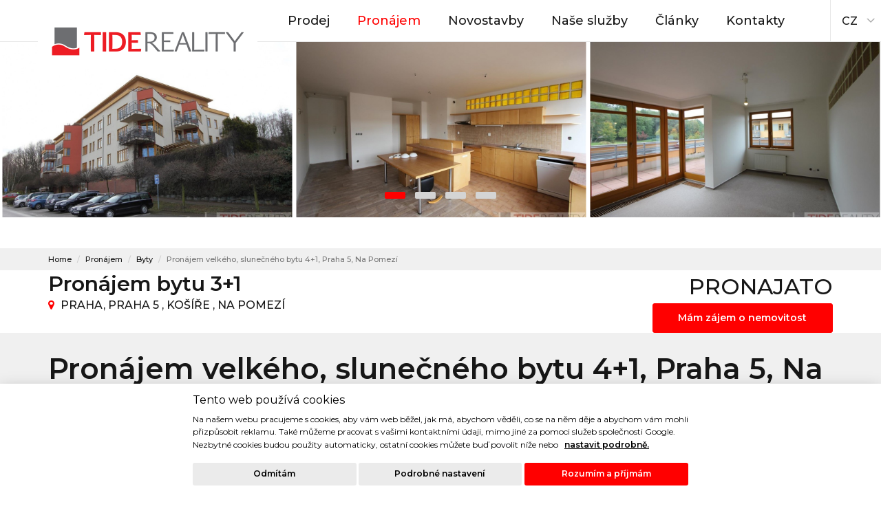

--- FILE ---
content_type: text/html
request_url: https://www.tide.cz/pronajem/byty/praha-5-kosire/nemovitost/N04108-537829
body_size: 11290
content:

<!DOCTYPE html>
<html lang="cs" data-ng-app="app">
  <head>
    <meta charset="utf-8">
    <meta name="viewport" content="width=device-width, initial-scale=1">
    <title>Pronájem velkého, slunečného bytu 4+1, Praha 5, Na Pomezí | TIDE REALITY</title>
    <meta name="description" content="">
    <meta name="keywords" content="tide, reality, služby, praha, byty, domy, developerské">
    <meta http-equiv="Content-Language" content="cs" />
	<meta name="author" content="sight.digital" />

    <link rel="stylesheet" type="text/css" href="https://www.tide.cz/css/font-awesome.min.css">
    <link rel="stylesheet" type="text/css" href="https://www.tide.cz/css/bootstrap.min.css">
    <link rel="stylesheet" type="text/css" href="https://www.tide.cz/css/style.css?t=1768674020">
    <link rel="stylesheet" type="text/css" href="https://www.tide.cz/css/print.css?t=1768674020" media="print" >

    <link rel="apple-touch-icon-precomposed" sizes="144x144" href="https://www.tide.cz/img/favicon/apple-touch-icon-144-precomposed.png">
    <link rel="apple-touch-icon-precomposed" sizes="72x72" href="https://www.tide.cz/img/favicon/apple-touch-icon-72-precomposed.png">
    <link rel="apple-touch-icon-precomposed" href="https://www.tide.cz/img/favicon/apple-touch-icon-57-precomposed.png">
    <link rel="icon"href="https://www.tide.cz/img/favicon/favicon.png" type="image/png">
		
        <link rel="stylesheet" type="text/css" href="https://www.tide.cz/js/slider/angular-range-slider.css">
    <link rel="stylesheet" href="https://www.tide.cz/js/slider/angular-range-slider.css">
    <script src="https://ajax.googleapis.com/ajax/libs/angularjs/1.3.11/angular.min.js"></script>
    <script src="https://www.tide.cz/js/slider/angular-range-slider.min.js"></script>
    <script src="https://www.tide.cz/js/slider/controllers.js"></script>

    <script type="text/javascript" src="https://www.tide.cz/admin/scripts/frontend.js"></script>
    <script type="text/javascript" src="https://platform-api.sharethis.com/js/sharethis.js#property=5a965b138ccc5a00135bcd0d&product=inline-share-buttons"></script>
     <script>
  	window.dataLayer = window.dataLayer || [];
function gtag() { window.dataLayer.push(arguments); }

gtag('consent', 'default', {
  ad_storage: 'denied',
  analytics_storage: 'denied',
  functionality_storage: 'granted',
  
  security_storage: 'denied',
  personalization_storage: 'denied',
  ad_user_data: 'denied',
  ad_personalization: 'denied',
  wait_for_update: 5000
});

  </script>    
    <script type="text/javascript" src=https://c.seznam.cz/js/rc.js></script>

<script>

  var retargetingConf = {

    rtgId: 100657,
    consent: 0    };

  if (window.rc && window.rc.retargetingHit) {

    window.rc.retargetingHit(retargetingConf);

  }

</script>
    
 		<!-- Google Tag Manager -->

<script>(function(w,d,s,l,i){w[l]=w[l]||[];w[l].push({'gtm.start':

new Date().getTime(),event:'gtm.js'});var f=d.getElementsByTagName(s)[0],

j=d.createElement(s),dl=l!='dataLayer'?'&l='+l:'';j.async=true;j.src=

'https://www.googletagmanager.com/gtm.js?id='+i+dl;f.parentNode.insertBefore(j,f);

})(window,document,'script','dataLayer','GTM-KPBN5D9');</script>

<!-- End Google Tag Manager -->



  </head>
  <body data-ng-controller="AppController">

  	<!-- Google Tag Manager (noscript) -->

<noscript><iframe src="https://www.googletagmanager.com/ns.html?id=GTM-KPBN5D9"

height="0" width="0" style="display:none;visibility:hidden"></iframe></noscript>

<!-- End Google Tag Manager (noscript) -->

    <!--Navigation bar-->
    <nav class="navbar navbar-default navbar-fixed-top">
      <div class="container">
        <div class="navbar-header">
        <button type="button" class="navbar-toggle" data-toggle="collapse" data-target="#myNavbar">
          <span class="icon-bar"></span>
          <span class="icon-bar"></span>
          <span class="icon-bar"></span>
        </button>
        <a class="navbar-brand" href="https://www.tide.cz"><img src="https://www.tide.cz/img/logo.png" class="img-responsive" alt="Tide Reality"></a>
        </div>
        <div class="collapse navbar-collapse" id="myNavbar">
        <ul class="nav navbar-nav navbar-right">
          <li ><a href="https://www.tide.cz/prodej">Prodej</a></li>
          <li class="active"><a href="https://www.tide.cz/pronajem">Pronájem</a></li>
          <li  ><a href="https://www.tide.cz/developerske-projekty">Novostavby</a></li>
          <li ><a href="https://www.tide.cz/o-nas-nase-sluzby">Naše služby</a></li>
          <li ><a href="https://www.tide.cz/clanky-rady-tipy">Články</a></li>
                    <li ><a href="https://www.tide.cz/realitni-kancelar-praha-2">Kontakty</a></li>
          <li id="favsArea" style="display:none"><a href="https://www.tide.cz/oblibene"><i class="fa fa-star"></i><em class="" id="favsCount">0</em></a></li>
        </ul>
        </div>

        <!--/ <div class="navbar-lang">
        	<div class="custom-sel">
      			<a class="selected" href="javascript:void(0)">CZ &nbsp;<i class="fa fa-caret-down lightblue" aria-hidden="true"></i></a>
      			<a id="engSwitch" class="hidden" href="https://www.tide.cz/en">EN</a>
    		</div>
     	</div>-->
       <div class="navbar-lang">
        	<select onchange="window.location.href=this.options[this.selectedIndex].value">
  				<option value="https://www.tide.cz" selected>CZ</option>
  				<option value="https://www.tide.cz/en" >EN</option>
			</select>
     	</div>

      </div>
    </nav>
    <!--/ Navigation bar-->
    <!--Banner-->
            <div class="print-top-logo"><img src="https://www.tide.cz/img/logo-print.png" alt="Tide Reality"></div>    
    <!--Header-->
    <div class="header-slider">
        <div id="owl-demo" class="owl-carousel">
			  					<div class="item"><a href="javascript:void(0)" onclick="El('fgPhoto26425').click()" xhref="https://www.tide.cz/upload/gallery/630_IMG_9073.jpg" xrel="lightbox"><img src="https://www.tide.cz/upload/gallery/630_IMG_9073.jpg" alt=""></a></div>
										<div class="item"><a href="javascript:void(0)" onclick="El('fgPhoto26426').click()" xhref="https://www.tide.cz/upload/gallery/630_IMG_5076.jpg" xrel="lightbox"><img src="https://www.tide.cz/upload/gallery/630_IMG_5076.jpg" alt=""></a></div>
										<div class="item"><a href="javascript:void(0)" onclick="El('fgPhoto26427').click()" xhref="https://www.tide.cz/upload/gallery/630_IMG_5093.jpg" xrel="lightbox"><img src="https://www.tide.cz/upload/gallery/630_IMG_5093.jpg" alt=""></a></div>
										<div class="item"><a href="javascript:void(0)" onclick="El('fgPhoto26428').click()" xhref="https://www.tide.cz/upload/gallery/630_IMG_5077.jpg" xrel="lightbox"><img src="https://www.tide.cz/upload/gallery/630_IMG_5077.jpg" alt=""></a></div>
										<div class="item"><a href="javascript:void(0)" onclick="El('fgPhoto26429').click()" xhref="https://www.tide.cz/upload/gallery/630_IMG_5095.jpg" xrel="lightbox"><img src="https://www.tide.cz/upload/gallery/630_IMG_5095.jpg" alt=""></a></div>
										<div class="item"><a href="javascript:void(0)" onclick="El('fgPhoto26430').click()" xhref="https://www.tide.cz/upload/gallery/630_IMG_5090.jpg" xrel="lightbox"><img src="https://www.tide.cz/upload/gallery/630_IMG_5090.jpg" alt=""></a></div>
										<div class="item"><a href="javascript:void(0)" onclick="El('fgPhoto26431').click()" xhref="https://www.tide.cz/upload/gallery/630_IMG_5099.jpg" xrel="lightbox"><img src="https://www.tide.cz/upload/gallery/630_IMG_5099.jpg" alt=""></a></div>
										<div class="item"><a href="javascript:void(0)" onclick="El('fgPhoto26432').click()" xhref="https://www.tide.cz/upload/gallery/630_IMG_5078.jpg" xrel="lightbox"><img src="https://www.tide.cz/upload/gallery/630_IMG_5078.jpg" alt=""></a></div>
										<div class="item"><a href="javascript:void(0)" onclick="El('fgPhoto26433').click()" xhref="https://www.tide.cz/upload/gallery/630_IMG_5080.jpg" xrel="lightbox"><img src="https://www.tide.cz/upload/gallery/630_IMG_5080.jpg" alt=""></a></div>
										<div class="item"><a href="javascript:void(0)" onclick="El('fgPhoto26434').click()" xhref="https://www.tide.cz/upload/gallery/630_IMG_5091.jpg" xrel="lightbox"><img src="https://www.tide.cz/upload/gallery/630_IMG_5091.jpg" alt=""></a></div>
										<div class="item"><a href="javascript:void(0)" onclick="El('fgPhoto26435').click()" xhref="https://www.tide.cz/upload/gallery/630_IMG_5085.jpg" xrel="lightbox"><img src="https://www.tide.cz/upload/gallery/630_IMG_5085.jpg" alt=""></a></div>
										<div class="item"><a href="javascript:void(0)" onclick="El('fgPhoto26436').click()" xhref="https://www.tide.cz/upload/gallery/630_IMG_5083.jpg" xrel="lightbox"><img src="https://www.tide.cz/upload/gallery/630_IMG_5083.jpg" alt=""></a></div>
						
		
        </div>
    </div>
     <div class="gallery-detail-print">
        <img src="https://www.tide.cz/upload/gallery/630_IMG_9073.jpg"  class="gallery-print1" alt="Pronájem velkého, slunečného bytu 4+1, Praha 5, Na Pomezí">
        <img src="https://www.tide.cz/upload/gallery/630_IMG_5076.jpg"  class="gallery-print2" alt="Pronájem velkého, slunečného bytu 4+1, Praha 5, Na Pomezí">
        <img src="https://www.tide.cz/upload/gallery/630_IMG_5093.jpg" class="gallery-print3" alt="Pronájem velkého, slunečného bytu 4+1, Praha 5, Na Pomezí">
       </div>
    <div class="control-filter detail">
     		<div class="detail-breadcrumb">
     			<div class="container">
     			<ol class="breadcrumb">
  					<li class="breadcrumb-item"><a href="https://www.tide.cz">Home</a></li>
  					  					<li class="breadcrumb-item "><a href="https://www.tide.cz/pronajem">Pronájem</a></li>
  						  					<li class="breadcrumb-item "><a href="https://www.tide.cz/pronajem/byty">Byty</a></li>
  						  					<li class="breadcrumb-item active">Pronájem velkého, slunečného bytu 4+1, Praha 5, Na Pomezí</li>
  							
  				
			    </ol>
			    </div>
			</div>
      	<div class="container">
       		<div class="row">
           		<div class="col-md-9 text-center-xs">
               		<h2>Pronájem bytu 3+1</h2>
               		<i class="fa fa-map-marker"></i> <span class="item-detail-address">Praha, Praha 5 , Košíře , Na pomezí</span>&nbsp;&nbsp;&nbsp;&nbsp;&nbsp;&nbsp;
					           					 
        										  
           		</div>
           		<div class="col-md-3">
               	<div class="price-item-detail">
               		PRONAJATO 	
                <a href="#kontakt" class="btn btn-default btn-sm center-block anchorLink">Mám zájem o nemovitost</a>
          		</div>
   	   		</div>
   		</div>
   </div>
    <!--/ Header-->
    
    <!--Detail-->
    <section id ="nabidky" class="section-items section-bgcolor">
      <div class="container">
        <div class="row">



        
        	<div class="col-lg-12 col-md-12 col-sm-12"><div class="header-section">
            	<h1>Pronájem velkého, slunečného bytu 4+1, Praha 5, Na Pomezí</h1>
           	</div></div>
           	
           	<div class="item-detail-info">
           	<div class="col-lg-4 col-md-4 col-sm-4">
		  		<div class="title">ZÁKLADNÍ INFO</div>
		  		<table class="table table-condensed">
      					<tbody>
                          <tr>
        					  <td width="50%" align="left">č. nabídky:</td>
        					  <td width="50%" align="left"><strong>N04108</strong></td>
      					  </tr>
        					        					<tr>
        					  <td align="left">vnitřní plocha:</td>
        					  <td align="left"><strong>120 m<sup>2</sup></strong></td>
      					  </tr>
      					  		
                       
                                                    
                          <tr>
                            <td align="left">patro:</td>
                            <td align="left"><strong>5. patro</strong></td>
                          </tr>
                        			
                          <tr>
                            <td align="left">parkování:</td>
                            <td align="left"><strong>U domu (veřejné)</strong></td>
                          </tr>
                                                    <tr>
                            <td align="left">energetický štítek:</td>
                            <td align="left"><strong>C - Vyhovující</strong></td>
                          </tr>
                          	                          <tr>
                            <td align="left">stav:</td>
                            <td align="left"><div class="detail-label">PRONAJATO</div></td>
                          </tr>
                          	 
                          </tbody>
    				</table> 
		  	</div>
       		</div>
        	<div class="col-lg-8 col-md-8 col-sm-8">
        	<div class="item-description">
		  		<div class="title">PŘEDSTAVENÍ NEMOVITOSTI</div> 
		  		Prostorný byt 3+1 o celkové rozloze cca 120 m2 s krásnou terasou v novostavbě na Cibulkách. Byt se nachází v posledním 5.patře  výtahem a sestává ze 2 ložnic, velké pracovny, obývacího pokoje, samostatné plně vybavené kuchyně, koupelny s vanou, WC a terasy kolem celého bytu s úžasným výhledem do přilehlého parku. Byt je situován na jiho-západ a je velmi světlý. Přilehlý park je pouze pro nájemce bytových domů Na Cibulce. Dobré spojení na Anděl ( bus 123). Krásné výhledy s terasy na Prahu. PENB C.		  		<div class="title plus">SDÍLET</div> 
		  		<div class="sharethis-inline-share-buttons"></div>
				  <div class="btn btn-light btn-sm"><i class="fa fa-building"></i> <span class="item-detail-address"><a href="https://www.tide.cz/developerske-projekty/-">Byt je součástí projektu </a></span></div>
			</div>  	
        	</div>
        	
        	<div class="clearfix"></div>
        	
        	
        	
        	
        	
        	
        	<div class="gallery">
				 				
				<div class="col-lg-3 col-md-3 col-sm-3 thumbnails">
		  			<a href="https://www.tide.cz/upload/gallery/630_IMG_9073.jpg" rel="lightbox" id="fgPhoto26425"><img src="https://www.tide.cz/upload/gallery/630_IMG_9073_th.jpg" alt="" class="img-responsive"></a>
		  		</div>
		  						
				<div class="col-lg-3 col-md-3 col-sm-3 thumbnails">
		  			<a href="https://www.tide.cz/upload/gallery/630_IMG_5076.jpg" rel="lightbox" id="fgPhoto26426"><img src="https://www.tide.cz/upload/gallery/630_IMG_5076_th.jpg" alt="" class="img-responsive"></a>
		  		</div>
		  						
				<div class="col-lg-3 col-md-3 col-sm-3 thumbnails">
		  			<a href="https://www.tide.cz/upload/gallery/630_IMG_5093.jpg" rel="lightbox" id="fgPhoto26427"><img src="https://www.tide.cz/upload/gallery/630_IMG_5093_th.jpg" alt="" class="img-responsive"></a>
		  		</div>
		  						
				<div class="col-lg-3 col-md-3 col-sm-3 thumbnails">
		  			<a href="https://www.tide.cz/upload/gallery/630_IMG_5077.jpg" rel="lightbox" id="fgPhoto26428"><img src="https://www.tide.cz/upload/gallery/630_IMG_5077_th.jpg" alt="" class="img-responsive"></a>
		  		</div>
		  				  					<div class="col-lg-3 col-md-3 col-sm-3"></div>
		  			<div class="col-lg-3 col-md-3 col-sm-3"></div>
		  			<div class="col-lg-3 col-md-3 col-sm-3"></div>
		  			<div class="col-lg-3 col-md-3 col-sm-3"></div>
		  									
				<div class="col-lg-3 col-md-3 col-sm-3 thumbnails">
		  			<a href="https://www.tide.cz/upload/gallery/630_IMG_5095.jpg" rel="lightbox" id="fgPhoto26429"><img src="https://www.tide.cz/upload/gallery/630_IMG_5095_th.jpg" alt="" class="img-responsive"></a>
		  		</div>
		  						
				<div class="col-lg-3 col-md-3 col-sm-3 thumbnails">
		  			<a href="https://www.tide.cz/upload/gallery/630_IMG_5090.jpg" rel="lightbox" id="fgPhoto26430"><img src="https://www.tide.cz/upload/gallery/630_IMG_5090_th.jpg" alt="" class="img-responsive"></a>
		  		</div>
		  						
				<div class="col-lg-3 col-md-3 col-sm-3 thumbnails">
		  			<a href="https://www.tide.cz/upload/gallery/630_IMG_5099.jpg" rel="lightbox" id="fgPhoto26431"><img src="https://www.tide.cz/upload/gallery/630_IMG_5099_th.jpg" alt="" class="img-responsive"></a>
		  		</div>
		  			
		  		
		  				  			<div class="col-lg-3 col-md-3 col-sm-3"></div>
		  			<div class="col-lg-3 col-md-3 col-sm-3"></div>
		  			<div class="col-lg-3 col-md-3 col-sm-3"></div>
		  			<div class="col-lg-3 col-md-3 col-sm-3"></div>
		  			
		  		<div id="extraImgs" style="display:none">
		  				  		  		<div class="col-lg-3 col-md-3 col-sm-3 thumbnails" >
		  				<a href="https://www.tide.cz/upload/gallery/630_IMG_5078.jpg" rel="lightbox"><img src="https://www.tide.cz/upload/gallery/630_IMG_5078_th.jpg" alt="" class="img-responsive"></a>
		  				</div>
		  					  		  		<div class="col-lg-3 col-md-3 col-sm-3 thumbnails" >
		  				<a href="https://www.tide.cz/upload/gallery/630_IMG_5080.jpg" rel="lightbox"><img src="https://www.tide.cz/upload/gallery/630_IMG_5080_th.jpg" alt="" class="img-responsive"></a>
		  				</div>
		  					  		  		<div class="col-lg-3 col-md-3 col-sm-3 thumbnails" >
		  				<a href="https://www.tide.cz/upload/gallery/630_IMG_5091.jpg" rel="lightbox"><img src="https://www.tide.cz/upload/gallery/630_IMG_5091_th.jpg" alt="" class="img-responsive"></a>
		  				</div>
		  					  		  		<div class="col-lg-3 col-md-3 col-sm-3 thumbnails" >
		  				<a href="https://www.tide.cz/upload/gallery/630_IMG_5085.jpg" rel="lightbox"><img src="https://www.tide.cz/upload/gallery/630_IMG_5085_th.jpg" alt="" class="img-responsive"></a>
		  				</div>
		  						  					<div class="col-lg-3 col-md-3 col-sm-3"></div>
		  			<div class="col-lg-3 col-md-3 col-sm-3"></div>
		  			<div class="col-lg-3 col-md-3 col-sm-3"></div>
		  			<div class="col-lg-3 col-md-3 col-sm-3"></div>
		  						  		  		<div class="col-lg-3 col-md-3 col-sm-3 thumbnails" >
		  				<a href="https://www.tide.cz/upload/gallery/630_IMG_5083.jpg" rel="lightbox"><img src="https://www.tide.cz/upload/gallery/630_IMG_5083_th.jpg" alt="" class="img-responsive"></a>
		  				</div>
		  					
		  			
		  		</div>
		  		<div class="col-lg-3 col-md-3 col-sm-3">
		  		<div class="open-gallery">
		  			<strong><span id="mpPlus">+</span> 5 fotek</strong> <a href="javascript:void(0)" onclick="morePhotos()" class="btn btn-primary btn-sm" id="mpButton">Zobrazit další</a>
		  		</div>
	  		  </div>
	  		  	
	  		  	
	  		  	
	  		  		
			</div>
        	
        	
        	
        	
        	
        	
        	
        	<div class="item-detail-buttons">
        	       		<div class="col-lg-4 col-md-4 col-sm-4">
		  		<a href="javascript:void(0)" onclick="window.print()" class="btn btn-light center-block btn-item-detail print">Vytisknout</a>
			</div>  
       		<div class="col-lg-4 col-md-4 col-sm-4">
		  		
		  	
		  			<a id="addFav" style="display:block" href="javascript:void(0)" onclick="addToFavs(537829,0)" class="btn btn-light center-block btn-item-detail favorite">Do oblíbených</a>
						<a id="removeFav" style="display:none" href="javascript:void(0)" onclick="addToFavs(537829,1)" class="btn btn-light center-block btn-item-detail favorite active">Odstranit z oblíbených</a>
						
						
			</div>  
       		<div class="col-lg-4 col-md-4 col-sm-4">
		  		<a href="#kontakt" class="btn btn-light center-block btn-item-detail interest">Mám zájem</a>
			</div>    	
        	</div>
        	
        	<div class="clearfix"></div>
        	
        	<div id="kontaktovat-maklere"></div>
        	
       	  <div class="section-padding">
        	<div class="col-lg-6 col-md-6 col-sm-6">
        		<div id="map"></div> <!-- style="width:100%; height:600px" -->
        		<script type="text/javascript" src="https://maps.googleapis.com/maps/api/js?sensor=true&libraries=places&key=AIzaSyDSckgOmzmP0j-WdYfvW7PXJ76P_PJU3vs"></script>
        
             <script type="text/javascript">
            // When the window has finished loading create our google map below
            google.maps.event.addDomListener(window, 'load', init);
        	var map=null;
            function init() {
                // Basic options for a simple Google Map
                // For more options see: https://developers.google.com/maps/documentation/javascript/reference#MapOptions
                var mapOptions = {
                    // How zoomed in you want the map to start at (always required)
                    zoom: 14,
										scrollwheel: false,	
                    // The latitude and longitude to center the map (always required)
                                      
                    center: new google.maps.LatLng(50.0613, 14.3656), // New York
										
                    // How you would like to style the map. 
                    // This is where you would paste any style found on Snazzy Maps.
                    styles: [{"featureType":"administrative","elementType":"all","stylers":[{"visibility":"on"},{"lightness":33}]},{"featureType":"administrative","elementType":"labels","stylers":[{"saturation":"-100"}]},{"featureType":"administrative","elementType":"labels.text","stylers":[{"gamma":"0.75"}]},{"featureType":"administrative.neighborhood","elementType":"labels.text.fill","stylers":[{"lightness":"-37"}]},{"featureType":"landscape","elementType":"geometry","stylers":[{"color":"#f9f9f9"}]},{"featureType":"landscape.man_made","elementType":"geometry","stylers":[{"saturation":"-100"},{"lightness":"40"},{"visibility":"off"}]},{"featureType":"landscape.natural","elementType":"labels.text.fill","stylers":[{"saturation":"-100"},{"lightness":"-37"}]},{"featureType":"landscape.natural","elementType":"labels.text.stroke","stylers":[{"saturation":"-100"},{"lightness":"100"},{"weight":"2"}]},{"featureType":"landscape.natural","elementType":"labels.icon","stylers":[{"saturation":"-100"}]},{"featureType":"poi","elementType":"geometry","stylers":[{"saturation":"-100"},{"lightness":"80"}]},{"featureType":"poi","elementType":"labels","stylers":[{"saturation":"-100"},{"lightness":"0"}]},{"featureType":"poi.attraction","elementType":"geometry","stylers":[{"lightness":"-4"},{"saturation":"-100"}]},{"featureType":"poi.park","elementType":"geometry","stylers":[{"color":"#c5dac6"},{"visibility":"on"},{"saturation":"-95"},{"lightness":"62"}]},{"featureType":"poi.park","elementType":"labels","stylers":[{"visibility":"on"},{"lightness":20}]},{"featureType":"road","elementType":"all","stylers":[{"lightness":20}]},{"featureType":"road","elementType":"labels","stylers":[{"saturation":"-100"},{"gamma":"1.00"}]},{"featureType":"road","elementType":"labels.text","stylers":[{"gamma":"0.50"}]},{"featureType":"road","elementType":"labels.icon","stylers":[{"saturation":"-100"},{"gamma":"0.50"}]},{"featureType":"road.highway","elementType":"geometry","stylers":[{"color":"#c5c6c6"},{"saturation":"-100"}]},{"featureType":"road.highway","elementType":"geometry.stroke","stylers":[{"lightness":"-13"}]},{"featureType":"road.highway","elementType":"labels.icon","stylers":[{"lightness":"0"},{"gamma":"1.09"}]},{"featureType":"road.arterial","elementType":"geometry","stylers":[{"color":"#e4d7c6"},{"saturation":"-100"},{"lightness":"47"}]},{"featureType":"road.arterial","elementType":"geometry.stroke","stylers":[{"lightness":"-12"}]},{"featureType":"road.arterial","elementType":"labels.icon","stylers":[{"saturation":"-100"}]},{"featureType":"road.local","elementType":"geometry","stylers":[{"color":"#fbfaf7"},{"lightness":"77"}]},{"featureType":"road.local","elementType":"geometry.fill","stylers":[{"lightness":"-5"},{"saturation":"-100"}]},{"featureType":"road.local","elementType":"geometry.stroke","stylers":[{"saturation":"-100"},{"lightness":"-15"}]},{"featureType":"transit.station.airport","elementType":"geometry","stylers":[{"lightness":"47"},{"saturation":"-100"}]},{"featureType":"water","elementType":"all","stylers":[{"visibility":"on"},{"color":"#acbcc9"}]},{"featureType":"water","elementType":"geometry","stylers":[{"saturation":"53"}]},{"featureType":"water","elementType":"labels.text.fill","stylers":[{"lightness":"-42"},{"saturation":"17"}]},{"featureType":"water","elementType":"labels.text.stroke","stylers":[{"lightness":"61"}]}]
                };

                // Get the HTML DOM element that will contain your map 
                // We are using a div with id="map" seen below in the <body>
                var mapElement = document.getElementById('map');

                // Create the Google Map using our element and options defined above
                map = new google.maps.Map(mapElement, mapOptions);
								
								
								var imagePaid = new google.maps.MarkerImage('https://www.tide.cz/img/pin.png',
                new google.maps.Size(50, 64),
                new google.maps.Point(0, 0),
                new google.maps.Point(12, 32));

								var bounds = new google.maps.LatLngBounds();
               
                    	
                 var infowindow1 = new google.maps.InfoWindow({
							      content: 'Pronájem velkého, slunečného bytu 4+1, Praha 5, Na Pomezí'
							     
							  });
                
                              	 var marker1 = new google.maps.Marker({
                    position: new google.maps.LatLng(50.0613, 14.3656),
                    map: map,
                    title: '',
                    icon: imagePaid
                });
                
                google.maps.event.addListener(marker1, 'mouseover', function() {
							    infowindow1.open(map,marker1);
							  });
								
								google.maps.event.addListener(marker1, 'mouseout', function() {
							    infowindow1.close();
							  });
							  
                	
														  	
								
                
                	              
               							
							
            	
            }
	</script>	
	
					
        	</div>
        	
        	
        	<div class="col-lg-6 col-md-6 col-sm-6">
        	<div class="item-detail-contact">
        		<div class="header-section" id="kontakt">
            		<h2>Kontaktovat makléře</h2>
           		</div>
           		
           		<div class="consultant-card">
           		<div class="col-md-4">
           		<div class="consultant"><img src="https://www.tide.cz/upload/agents/2181018_180_LQ_Martin.jpg" alt="Martin Satar" class="img-responsive"></div>
           		</div>
           		
           		<div class="col-md-8">
           		<div class="consultant-info">
           			<h4>Martin Satar</h4>
           			<span>makléř</span>
           			<p>+420 602 322 230<br><a href="mailto:martin@tide.cz?subject=Nemovitost N04108">martin@tide.cz</a></p>
           			<div class="consultant-link"><a href="https://www.tide.cz/nemovitosti-maklere-martin-satar-10227" class="btn btn-light btn-sm"><i class="fa fa-angle-right"></i> Další nemovitosti makléře</a></div>
           		</div>
           		</div>
           		</div>     	
           		<div class="clearfix"></div>
           		
       
    		    		<div class="header-form" id="poptavka">
            		<h4>Mám zájem o více informací</h4>
           		</div>
            		
           		<form id="pForm" method="post" >
           		<input type="hidden" name="q" value="1">
           		<input type="hidden" name="wsfv" value="1">
           		<input type="hidden" name="ffts" value="1768674020">		
           		<input class="form-control" placeholder="Jméno*" id="" name="name" value="" type="text" autocomplete="off">
           		<input class="form-control" placeholder="Telefon*" id="" name="phone" value="" type="text" autocomplete="off">
           		<input class="form-control" placeholder="E-mail" id="" name="email" value="" type="text" autocomplete="off">
           		<input class="form-control" placeholder="Poznámka" id="" name="note" value="" type="text" autocomplete="off">
           		<div class="checkbox checkbox-primary">
					<input id="checkbox" class="styled" name="law" value="1" type="checkbox">
                    <label for="checkbox">
                        Souhlasím se <a href="https://www.tide.cz/zasady-ochrana-osobnich-udaju" target="_blank">zpracováním osobních údajů</a> podle zákona č.101/2000 Sb.                    </label>
				</div>
           		<a href="javascript:void(0)" onclick="El('pForm').submit()" class="btn btn-default btn-sm" >Odeslat poptávku</a>
        	</form>
        	         	
         

        	</div>
        	</div>
        	
        	<div class="clearfix"></div>
		    <a href="https://www.tide.cz/pronajem" class="btn btn-light btn-more center-block">Zpět na výpis nabídek</a>
        	
       	  </div>

        
           <div class="clearfix"></div>

        </div>
      </div>
    </section>
    <!--/ Detail-->
    
    <!--Nemovitosti-->
    <section id ="vybrane-nabidky" class="section-padding">
      <div class="container">
        <div class="row">
          <div class="header-section text-center">
            <h2>Prohlédněte si další nabídky</h2>
          </div>
          
                  	<div class="col-lg-3 col-md-3 col-sm-3">
          	<div class="item item-small">
				<a href="https://www.tide.cz/pronajem/byty/praha-5-smichov/nemovitost/927651-710189"><div class="item-image"><img src="https://www.tide.cz/upload/gallery/1215_IMG_6268_th.jpg" alt="Pronájem luxusního bytu 2+kk v novostavbě, Praha 5, Smíchov, U Nikolajky" class="img-responsive"></div></a>
			  				  		
			  	<div class="item-title"><a href="https://www.tide.cz/pronajem/byty/praha-5-smichov/nemovitost/927651-710189">Pronájem luxusního bytu 2+kk v novostavbě, Praha 5, Smíchov, U Nikolajky</a></div>
				<div class="item-info">
					<i class="fa fa-map-marker"></i> <span class="address">Praha 5</span> / <strong>27 000 Kč <sup>za měsíc</sup></strong> 
				</div>
			</div>
       		</div>
       		          	<div class="col-lg-3 col-md-3 col-sm-3">
          	<div class="item item-small">
				<a href="https://www.tide.cz/pronajem/byty/praha-6-brevnov/nemovitost/973114-732783"><div class="item-image"><img src="https://www.tide.cz/upload/gallery/1365_Radimova_027_th.jpg" alt="Prostorný byt s terasou a výhledem do zeleně! 2+kk, 61 m2, Radimova, Praha 6, Břevnov" class="img-responsive"></div></a>
			  				  		
			  	<div class="item-title"><a href="https://www.tide.cz/pronajem/byty/praha-6-brevnov/nemovitost/973114-732783">Prostorný byt s terasou a výhledem do zeleně! 2+kk, 61 m2, Radimova, Praha 6,...</a></div>
				<div class="item-info">
					<i class="fa fa-map-marker"></i> <span class="address">Praha 6</span> / <strong>28 000 Kč <sup>za měsíc</sup></strong> 
				</div>
			</div>
       		</div>
       		          	<div class="col-lg-3 col-md-3 col-sm-3">
          	<div class="item item-small">
				<a href="https://www.tide.cz/pronajem/byty/praha-10-vrsovice/nemovitost/N04538-664955"><div class="item-image"><img src="https://www.tide.cz/upload/gallery/1127_Kodanska_021_th.jpg" alt="Pronájem moderního bytu 3+1 s balkonem 14 m2, Vršovice, Kodaňská ul." class="img-responsive"></div></a>
			  				  		
			  	<div class="item-title"><a href="https://www.tide.cz/pronajem/byty/praha-10-vrsovice/nemovitost/N04538-664955">Pronájem moderního bytu 3+1 s balkonem 14 m2, Vršovice, Kodaňská ul.</a></div>
				<div class="item-info">
					<i class="fa fa-map-marker"></i> <span class="address">Praha 10</span> / <strong>38 000 Kč <sup>za měsíc</sup></strong> 
				</div>
			</div>
       		</div>
       		          	<div class="col-lg-3 col-md-3 col-sm-3">
          	<div class="item item-small">
				<a href="https://www.tide.cz/pronajem/byty/praha-6-ruzyne/nemovitost/973090-732622"><div class="item-image"><img src="https://www.tide.cz/upload/gallery/1363_20260112_141640_th.jpg" alt="Moderní byt 2+kk s balkonem a parkovacím místem v novostavbě na Praze 6" class="img-responsive"></div></a>
			  				  		
			  	<div class="item-title"><a href="https://www.tide.cz/pronajem/byty/praha-6-ruzyne/nemovitost/973090-732622">Moderní byt 2+kk s balkonem a parkovacím místem v novostavbě na Praze 6</a></div>
				<div class="item-info">
					<i class="fa fa-map-marker"></i> <span class="address">Praha 6</span> / <strong>24 000 Kč <sup>za měsíc</sup></strong> 
				</div>
			</div>
       		</div>
       		        <!--<div id="moreArea"></div>
        
        
        	
        <div class="clearfix"></div>
         <a href="javascript:void(0)" onclick="showMoreSimilar()" class="btn btn-primary btn-more center-block" id="moreSimilar">Zobrazit další</a>-->
				
				
        
        </div>
         <br>
         	
        	
				 <div class="col-lg-12 col-md-12 col-sm-12 text-center">
        	
        	
        	<a href="https://www.tide.cz/pronajem/byty" class="btn btn-offer btn-sm">Pronájem bytů Praha</a>
        	        	<a href="https://www.tide.cz/pronajem/byty/praha5" class="btn btn-offer btn-sm">Pronájem bytů Praha 5</a>
        			
        </div>
      </div>
    </section>
    <!--/ Nemovitosti-->
    
    
   
    
      
   
    


 <script>
    	
    	var shownSimilar=0;
    	var favs = 0;
    	function showMoreSimilar()
    	{
    	
    		shownSimilar+=4;
    		
    	 var ajaxUrl = 'https://www.tide.cz/ajax/getEstates.php?limit=4&type=similar&st=2&et=1&LANG_ID=1&wpd='+shownSimilar;
    			
    			      			
		 
		 $.get(ajaxUrl,function(data)
		 {
                       	
       	
				
				if (data.trim() != '')
       		document.getElementById('moreArea').innerHTML+=data;
       else		
         	document.getElementById('moreSimilar').style.display='none';
       	
       				
       	
       
                
            });

    		
    	}
    	
    	var isToggled=false;
    	function morePhotos()
    	{
    			toggle('extraImgs');
    			
    			isToggled = !isToggled;
    				El('mpPlus').innerHTML = (isToggled) ? "-":"+";
    				El('mpButton').innerHTML = (isToggled) ? 'Méně fotek':'Další fotky';
    			
    	}	
    	
    	function addToFavs(name, existing)
    	{
    		var name = 'favs_'+name;
    		if (!existing)
    		{
    				createCookie (name, 1, 180);
    				El('addFav').style.display='none';
    				El('removeFav').style.display='block';
    				favs+=1;
    				
    		}
    		else
    		{
    				createCookie (name, 0, 0);		
    				El('addFav').style.display='block';
    				El('removeFav').style.display='none';
    				favs-=1;
    		}	
    	
    		El('favsArea').style.display=(favs > 0) ? 'block':'none';
    		El('favsCount').innerHTML = favs;
    			
    	}
    	
    	
    </script>
    
    
    <!--Contact-->
    <section id="contact" class="footer-contact">
      <div class="container">
        <div class="row">

          <div class="col-lg-6 col-md-6 col-sm-6">
            <div class="footer-contact-txt">
           		    <img src="https://www.tide.cz/img/ico-contact.png" alt="Chcete pronajmout svůj byt nebo dům v Praze či Průhonicích? ">
            		<h2>Chcete pronajmout svůj byt nebo dům v Praze či Průhonicích? </h2>
            		<p class="lead">Zavolejte nám na 602 322 229 nebo 602 322 230  </p>
            		<a href="https://www.tide.cz/o-nas-nase-sluzby#nase-sluzby-podrobneji" class="btn btn-light">Obraťte se na nás</a>
            </div>
          </div>

          <div class="col-lg-6 col-md-6 col-sm-6">
            <div class="footer-contact-image"></div>
          </div>

        </div>
      </div>
    </section>
    <!--/ Faculity member-->
    

    <!--Cta-->
        <section id="cta-2">
      <div class="container">
        <div class="row">
            <div class="col-lg-12">
              <h2 class="text-center">Chcete dostávat informace o novinkách<br>a speciálních slevách mezi prvními?</h2>
              <p class="cta-2-txt">Zapište se jako odběratel našeho newsletteru a žádná nabídka Vám už neuteče.</p>
             <div class="cta-2-form text-center">
              <form  method="get" id="workshop-newsletter-form">
                    <input type="hidden" name="addEmail" value="1">
                    <input type="hidden" name="wsfv" value="1">
                    <input name="email" placeholder="Zadejte Váš email" type="email">
                    <input class="cta-2-form-submit-btn" value="Přihlásit" type="submit">
                </form>
                
             </div>
            </div>
        </div>
      </div>
    </section>
    <!--/ Cta-->
    
    <!--Footer-->
    <footer id="footer" class="footer">
         <div class="container">
      	<div class="row">
      		<div class="col-lg-3 col-md-3 col-sm-3 linkf">
      		   <h3 class="footer-title">Nemovitosti</h3>
      		   <ul class="footer-list">
                                      <li><a href="https://www.tide.cz/pronajem/byty">Pronájem bytů v Praze</a></li>
                   	                   <li><a href="https://www.tide.cz/pronajem/domy">Domy a vily k pronájmu</a></li>
                   	                   <li><a href="https://www.tide.cz/prodej/byty">Byty na prodej Praha</a></li>
                   	                   <li><a href="https://www.tide.cz/prodej/domy">Prodej domů Praha a okolí</a></li>
                   	                   <li><a href="https://www.tide.cz/prodej/pozemky">Stavební pozemky</a></li>
                   	                   <li><a href="https://www.tide.cz/prodej/nove-byty">Nové byty v Praze a okolí</a></li>
                   	                   <li><a href="https://www.tide.cz/prodej/domy/praha-4-modrany/nemovitost/N03956-509132">Prodej domu Modřany</a></li>
                   	                   <li><a href="https://www.tide.cz/developerske-projekty">Developerské projekty</a></li>
                   	
               </ul>
      		</div>
      		<div class="col-lg-3 col-md-3 col-sm-3 linkf">
      		   <h3 class="footer-title">Naše služby</h3>
      		   <ul class="footer-list">
                                      <li><a href="https://www.tide.cz/o-nas-nase-sluzby">Proč TIDE REALITY</a></li>
                   	                   <li><a href="https://www.tide.cz/o-nas-nase-sluzby/chcete-prodat">Chci prodat</a></li>
                   	                   <li><a href="https://www.tide.cz/o-nas-nase-sluzby/chcete-pronajmout">Chci pronajmout</a></li>
                   	                   <li><a href="https://www.tide.cz/o-nas-nase-sluzby/sluzby-pro-developery">Služby pro developery</a></li>
                   	                   <li><a href="https://www.tide.cz/developerske-projekty/nase-reference/">Naše reference - prodej novostaveb</a></li>
                   	               </ul>
      		</div>
      		<div class="col-lg-3 col-md-3 col-sm-3 linkf">
      		   <h3 class="footer-title">Mohlo by Vás zajímat</h3>
      		   <ul class="footer-list">
                                      <li><a href="https://www.tide.cz/clanky-rady-tipy/zahajili-jsme-prodej-novych-bytu-v-parkove-ctvrti-mosaiq-beroun-20.html">Zahájili jsme prodej nových bytů v parkové čtvrti MOSAIQ Beroun</a></li>
                   	                   <li><a href="https://www.tide.cz/clanky-rady-tipy/riverside-vrchlabi-zkolaudovalo-posledni-etapu-19.html">Riverside Vrchlabí zkolaudovalo poslední etapu</a></li>
                   	                   <li><a href="https://www.tide.cz/clanky-rady-tipy/dokoncene-byty-pod-jalovym-dvorem-bydleni-ukryte-v-zeleni-u-krcskeho-lesa-18.html">Dokončené Byty Pod Jalovým dvorem, bydlení ukryté v zeleni u Krčského lesa</a></li>
                   	                   <li><a href="https://www.tide.cz/clanky-rady-tipy/ateliery-strasnice-zkolaudovano-zahajili-jsme-podpisy-kupnich-smluv-17.html">Ateliery Strašnice - zkolaudováno, zahájili jsme podpisy kupních smluv</a></li>
                   	
               </ul>
      		</div>
      		<div class="col-lg-3 col-md-3 col-sm-3 linkflast">
      		   <h3 class="footer-title">TIDE REALITY s.r.o.</h3>
      		   Dřevná 2, 128 00 Praha 2<br>Tel:	(+420) 224 914 914<br>e-mail: <a href="#">info@tide.cz</a><br><br><img src="https://www.tide.cz/img/logo-footer.png" alt="Tide Reality">
      		</div>
      	</div>
      </div>
              <div class="credits">
         <div class="container">
      	    <div class="row">
                Copyright © 1993-2018 TIDE REALITY s.r.o.. Všechna práva vyhrazena. Právní ujednání | <a href="https://www.tide.cz/zasady-ochrana-osobnich-udaju">Ochrana osobních údajů</a> | Cookies

                <div class="sharethis-inline-share-buttons"></div>

                <!--/<a href="https://www.twitter.com" target="_blank"><i class="fa fa-twitter fa-2x"></i></a> <a href="https://www.linkedin.com" target="_blank"><i class="fa fa-linkedin fa-2x"></i></a>  <a href="https://www.facebook.com" target="_blank"><i class="fa fa-facebook-f fa-2x"></i></a>->

     	    </div>
         </div>
      </div>
    </footer>
    <!--/ Footer-->

    <script src="https://www.tide.cz/js/jquery.min.js"></script>
    <script type="text/javascript" src="https://www.tide.cz/js/jquery.anchor.js"></script>

    
  		 <script src="https://www.tide.cz/js/jquery.easing.min.js"></script>
    <script src="https://www.tide.cz/js/bootstrap.min.js"></script>
  		
   <!-- <script src="https://code.jquery.com/jquery-3.1.1.slim.min.js"></script> Rusi ajax-->
	<script src="https://www.tide.cz/js/jquery.prettydropdowns.js"></script>
  	<script>
		$('select').prettyDropdown();
	</script>

        		<script src="https://www.tide.cz/js/jquery.anchor.js"></script>

		    <!-- Owl Carousel Assets -->
		    <link href="https://www.tide.cz/js/owl-carousel/owl.carousel.css" rel="stylesheet">
		    <link href="https://www.tide.cz/js/owl-carousel/owl.theme.css" rel="stylesheet">
		    <!--<script src="https://www.tide.cz/js/assets/js/jquery-1.9.1.min.js"></script> -->
		    <script src="https://www.tide.cz/js/owl-carousel/owl.carousel.js"></script>

		     <!-- Simple Lightbox -->
    <link href='https://www.tide.cz/admin/thirdparty/simple-lightbox/simplelightbox.css' rel='stylesheet' type='text/css'>

	<script type="text/javascript" src="https://www.tide.cz/admin/thirdparty/simple-lightbox/simple-lightbox.js"></script>
	<!-- Style-my-tooltips plugin script and style_my_tooltips function call with default option parameters -->
    	 <script>
  	var lightbox = $('a[rel="lightbox"]').simpleLightbox();
  </script>
    	    <script src="https://www.tide.cz/js/scrolltopcontrol.js"></script>

     <!-- COOKIE BAR -->
  <div id="ws-cookies-bar" role="dialog" class="ws-cookies-bar ws-anim" style="display:none">
    <div class="ws-cookies-bar-content">
      <div>
        <div class="ws-cookies-bar-title">Tento web používá cookies</div>
        <div class="ws-cookies-bar-txt">Na našem webu pracujeme s cookies, aby vám web běžel, jak má, abychom věděli, co se na něm děje a abychom vám mohli přizpůsobit reklamu. Také můžeme pracovat s vašimi kontaktními údaji, mimo jiné za pomoci služeb společnosti Google. Nezbytné cookies budou použity automaticky, ostatní cookies můžete buď povolit níže nebo <button type="button"
            data-cc="c-settings" class="ws-link" aria-haspopup="dialog" onclick="ws_cookie_open_settings()">nastavit podrobně.</button></div>
      </div>
      <div><button type="button" class="ws-cookies-bar-btn ws-light" onclick="ws_cookies_deny_all()">Odmítám</button> <button type="button" class="ws-cookies-bar-btn ws-light" onclick="ws_cookie_open_settings()">Podrobné nastavení</button><button type="button" class="ws-cookies-bar-btn ws-right" onclick="ws_cookies_allow_all()">Rozumím a příjmám</button></div>
    </div>
  </div>
  <!-- END COOKIE BAR -->


 <!-- COOKIE MODAL -->
  <div id="ws-cookies-detail" class="ws-simple-dialog-modal" style="display: none;">
    <div id="modal" class="ws-dialog ws-simple-dialog" style="display: block;">
      <div class="ws-modal-header">
        <h3 class="ws-modal-title">Využití cookies</h3>
      </div>
      <div class="ws-modal-body">
        <div class="ws-dialog-content">
          Za účelem zlepšení Vám poskytovaných služeb využívají naše stránky cookies.<br><br>
          Soubory cookie jsou malé textové soubory, které ukládají informace ve Vašem prohlížeči.<br><br>
          Podle zákona můžeme ukládat na vaše zařízení cookies, pouze pokud jsou nezbytně nutné pro funkčnost stránek. Pro všechny ostatní typy potřebujeme váš souhlas.<br><br>
          Tato stránka používá různé typy cookies. Některé cookies jsou umístěny a používány nástroji třetích stran - např. nástroji Google.
        </div>
        <div class="ws-dialog-setting">
          <h3 class="ws-modal-title">Nezbytné cookies</h3>
          <label class="ws-switcher">
            <input type="checkbox" id="ws_cookie_functional" checked="checked" disabled/>
            <div class="ws-switcher-indicator"></div>
          </label>
        </div>
        <div class="ws-dialog-setting">
          <h3 class="ws-modal-title">Analytické a statistické cookies</h3>
          <label class="ws-switcher">
            <input type="checkbox" id="ws_cookie_allow_analytics" />
            <div class="ws-switcher-indicator"></div>
          </label>
        </div>
        <div class="ws-dialog-setting">
          <h3 class="ws-modal-title">Preferenční cookies</h3>
          <label class="ws-switcher">
            <input type="checkbox" id="ws_cookie_allow_personalisation" />
            <div class="ws-switcher-indicator"></div>
          </label>
        </div>
        
        <div class="ws-dialog-setting">
          <h3 class="ws-modal-title">Reklamní cookies</h3>
          <label class="ws-switcher">
            <input type="checkbox" id="ws_cookie_allow_ads" />
            <div class="ws-switcher-indicator"></div>
          </label>
        </div>
      </div>
      <div class="ws-modal-footer">
        <button type="button" class="ws-cookies-bar-btn ws-xs" onclick="ws_cookies_allow_all()">Povolit vše</button>
        <button type="button" class="ws-cookies-bar-btn ws-light ws-xs" onclick="ws_cookies_deny_all()">Odmítnout vše</button>
        <button type="button" class="ws-cookies-bar-btn ws-light ws-right ws-xs" onclick="ws_cookies_save_choices()">Uložit nastavení</button>
      </div>
    </div>
  </div>
  <!-- END COOKIE MODAL -->
  <link rel="stylesheet" href="/cookies/ws-cookies.css" /><script>
		function ws_cookie_open_settings()
		{
			El('ws-cookies-bar').style.display='none';
			El('ws-cookies-detail').style.display='block';
		}
		
		function ws_cookies_close_details()
		{
				El('ws-cookies-detail').style.display='none';	
		}
		
		function ws_cookies_deny_all()
		{
				El('ws-cookies-bar').style.display='none';	
				El('ws-cookies-detail').style.display='none';
				
				ws_set_cookie('ws_cookie_allow_personalisation',0,-1);	
				ws_set_cookie('ws_cookie_allow_analytics',0,-1);	
				ws_set_cookie('ws_cookie_allow_ads',0,-1);	
				ws_set_cookie('ws_cookie_allow_all',0,-1);	
				ws_delete_all_cookies();
				
				El('ws_cookie_allow_personalisation').checked=false;
				El('ws_cookie_allow_analytics').checked=false;
				El('ws_cookie_allow_ads').checked=false;
				
				
				ws_set_cookie('ws_cookie_consent_set',1,365);	
				ws_cookies_notify();
		}
		
		function ws_cookies_allow_all()
		{
				El('ws-cookies-bar').style.display='none';	
				El('ws-cookies-detail').style.display='none';	
			
				ws_set_cookie('ws_cookie_allow_all',1,365);	
				ws_set_cookie('ws_cookie_consent_set',1,365);		
				
				El('ws_cookie_allow_personalisation').checked=true;
				El('ws_cookie_allow_analytics').checked=true;
				El('ws_cookie_allow_ads').checked=true;
				
				ws_cookies_notify();
		}
		
		
		function ws_cookies_save_choices()
		{
				ws_set_cookie('ws_cookie_consent_set',1,365);
					
				ws_set_cookie('ws_cookie_allow_personalisation',(El('ws_cookie_allow_personalisation').checked) ? 1:0,365);	
				ws_set_cookie('ws_cookie_allow_analytics',(El('ws_cookie_allow_analytics').checked) ? 1:0,365);	
				ws_set_cookie('ws_cookie_allow_ads',(El('ws_cookie_allow_ads').checked) ? 1:0,365);	
								
					
				if (El('ws_cookie_allow_ads').checked && El('ws_cookie_allow_personalisation').checked && El('ws_cookie_allow_analytics').checked)	
					ws_set_cookie('ws_cookie_allow_all',1,365);			
				else 
					ws_set_cookie('ws_cookie_allow_all',0,-1);	
					
				El('ws-cookies-detail').style.display='none';		
				 ws_cookies_notify();
		}
		
		function ws_set_cookie(name,value,days) 
		{
		    var expires = "";
		    if (days) {
		        var date = new Date();
		        date.setTime(date.getTime() + (days*24*60*60*1000));
		        expires = "; expires=" + date.toUTCString();
		    }
		    document.cookie = name + "=" + (value || "")  + expires + "; path=/";
		}
		
		function ws_delete_all_cookies()
		{
			
	    var cookies = document.cookie.split(";");

	    for (var i = 0; i < cookies.length; i++) 
	    {
	        var cookie = cookies[i];
	        var eqPos = cookie.indexOf("=");
	        var name = eqPos > -1 ? cookie.substr(0, eqPos) : cookie;
	        
	        if (name != 'PHPSESSID')
	        	document.cookie = name + "=;expires=Thu, 01 Jan 1970 00:00:00 GMT";
	    }


		}
		
		function ws_cookies_notify()
		{
									console.log('notifying..');
									
									gtag('consent', 'update', {
					  ad_storage: (El('ws_cookie_allow_ads').checked) ? 'granted':'denied',
					  analytics_storage: (El('ws_cookie_allow_analytics').checked) ? 'granted':'denied',
					  functionality_storage: 'granted',
					  //security_storage: 'denied',
					  personalization_storage: (El('ws_cookie_allow_personalisation').checked) ? 'granted':'denied',
					  ad_user_data: (El('ws_cookie_allow_ads').checked) ? 'granted':'denied',
					  ad_personalization: (El('ws_cookie_allow_ads').checked) ? 'granted':'denied',
					  wait_for_update: 500
					});
					
		}

		El('ws-cookies-bar').style.display='block';	</script>
	  </body>
</html>


--- FILE ---
content_type: text/javascript; charset=UTF-8
request_url: https://ajax.googleapis.com/ajax/libs/angularjs/1.3.11/angular.min.js
body_size: 45985
content:
/*
 AngularJS v1.3.11
 (c) 2010-2014 Google, Inc. http://angularjs.org
 License: MIT
*/
(function(M,Y,t){'use strict';function T(b){return function(){var a=arguments[0],c;c="["+(b?b+":":"")+a+"] http://errors.angularjs.org/1.3.11/"+(b?b+"/":"")+a;for(a=1;a<arguments.length;a++){c=c+(1==a?"?":"&")+"p"+(a-1)+"=";var d=encodeURIComponent,e;e=arguments[a];e="function"==typeof e?e.toString().replace(/ \{[\s\S]*$/,""):"undefined"==typeof e?"undefined":"string"!=typeof e?JSON.stringify(e):e;c+=d(e)}return Error(c)}}function Ta(b){if(null==b||Ua(b))return!1;var a=b.length;return b.nodeType===
oa&&a?!0:F(b)||D(b)||0===a||"number"===typeof a&&0<a&&a-1 in b}function s(b,a,c){var d,e;if(b)if(G(b))for(d in b)"prototype"==d||"length"==d||"name"==d||b.hasOwnProperty&&!b.hasOwnProperty(d)||a.call(c,b[d],d,b);else if(D(b)||Ta(b)){var f="object"!==typeof b;d=0;for(e=b.length;d<e;d++)(f||d in b)&&a.call(c,b[d],d,b)}else if(b.forEach&&b.forEach!==s)b.forEach(a,c,b);else for(d in b)b.hasOwnProperty(d)&&a.call(c,b[d],d,b);return b}function Ed(b,a,c){for(var d=Object.keys(b).sort(),e=0;e<d.length;e++)a.call(c,
b[d[e]],d[e]);return d}function kc(b){return function(a,c){b(c,a)}}function Fd(){return++nb}function lc(b,a){a?b.$$hashKey=a:delete b.$$hashKey}function z(b){for(var a=b.$$hashKey,c=1,d=arguments.length;c<d;c++){var e=arguments[c];if(e)for(var f=Object.keys(e),g=0,h=f.length;g<h;g++){var l=f[g];b[l]=e[l]}}lc(b,a);return b}function ba(b){return parseInt(b,10)}function H(){}function pa(b){return b}function da(b){return function(){return b}}function A(b){return"undefined"===typeof b}function y(b){return"undefined"!==
typeof b}function I(b){return null!==b&&"object"===typeof b}function F(b){return"string"===typeof b}function V(b){return"number"===typeof b}function qa(b){return"[object Date]"===Da.call(b)}function G(b){return"function"===typeof b}function ob(b){return"[object RegExp]"===Da.call(b)}function Ua(b){return b&&b.window===b}function Va(b){return b&&b.$evalAsync&&b.$watch}function Wa(b){return"boolean"===typeof b}function mc(b){return!(!b||!(b.nodeName||b.prop&&b.attr&&b.find))}function Gd(b){var a={};
b=b.split(",");var c;for(c=0;c<b.length;c++)a[b[c]]=!0;return a}function ua(b){return Q(b.nodeName||b[0]&&b[0].nodeName)}function Xa(b,a){var c=b.indexOf(a);0<=c&&b.splice(c,1);return a}function Ea(b,a,c,d){if(Ua(b)||Va(b))throw Ka("cpws");if(a){if(b===a)throw Ka("cpi");c=c||[];d=d||[];if(I(b)){var e=c.indexOf(b);if(-1!==e)return d[e];c.push(b);d.push(a)}if(D(b))for(var f=a.length=0;f<b.length;f++)e=Ea(b[f],null,c,d),I(b[f])&&(c.push(b[f]),d.push(e)),a.push(e);else{var g=a.$$hashKey;D(a)?a.length=
0:s(a,function(b,c){delete a[c]});for(f in b)b.hasOwnProperty(f)&&(e=Ea(b[f],null,c,d),I(b[f])&&(c.push(b[f]),d.push(e)),a[f]=e);lc(a,g)}}else if(a=b)D(b)?a=Ea(b,[],c,d):qa(b)?a=new Date(b.getTime()):ob(b)?(a=new RegExp(b.source,b.toString().match(/[^\/]*$/)[0]),a.lastIndex=b.lastIndex):I(b)&&(e=Object.create(Object.getPrototypeOf(b)),a=Ea(b,e,c,d));return a}function ra(b,a){if(D(b)){a=a||[];for(var c=0,d=b.length;c<d;c++)a[c]=b[c]}else if(I(b))for(c in a=a||{},b)if("$"!==c.charAt(0)||"$"!==c.charAt(1))a[c]=
b[c];return a||b}function fa(b,a){if(b===a)return!0;if(null===b||null===a)return!1;if(b!==b&&a!==a)return!0;var c=typeof b,d;if(c==typeof a&&"object"==c)if(D(b)){if(!D(a))return!1;if((c=b.length)==a.length){for(d=0;d<c;d++)if(!fa(b[d],a[d]))return!1;return!0}}else{if(qa(b))return qa(a)?fa(b.getTime(),a.getTime()):!1;if(ob(b)&&ob(a))return b.toString()==a.toString();if(Va(b)||Va(a)||Ua(b)||Ua(a)||D(a))return!1;c={};for(d in b)if("$"!==d.charAt(0)&&!G(b[d])){if(!fa(b[d],a[d]))return!1;c[d]=!0}for(d in a)if(!c.hasOwnProperty(d)&&
"$"!==d.charAt(0)&&a[d]!==t&&!G(a[d]))return!1;return!0}return!1}function Ya(b,a,c){return b.concat(Za.call(a,c))}function nc(b,a){var c=2<arguments.length?Za.call(arguments,2):[];return!G(a)||a instanceof RegExp?a:c.length?function(){return arguments.length?a.apply(b,Ya(c,arguments,0)):a.apply(b,c)}:function(){return arguments.length?a.apply(b,arguments):a.call(b)}}function Hd(b,a){var c=a;"string"===typeof b&&"$"===b.charAt(0)&&"$"===b.charAt(1)?c=t:Ua(a)?c="$WINDOW":a&&Y===a?c="$DOCUMENT":Va(a)&&
(c="$SCOPE");return c}function $a(b,a){if("undefined"===typeof b)return t;V(a)||(a=a?2:null);return JSON.stringify(b,Hd,a)}function oc(b){return F(b)?JSON.parse(b):b}function va(b){b=B(b).clone();try{b.empty()}catch(a){}var c=B("<div>").append(b).html();try{return b[0].nodeType===pb?Q(c):c.match(/^(<[^>]+>)/)[1].replace(/^<([\w\-]+)/,function(a,b){return"<"+Q(b)})}catch(d){return Q(c)}}function pc(b){try{return decodeURIComponent(b)}catch(a){}}function qc(b){var a={},c,d;s((b||"").split("&"),function(b){b&&
(c=b.replace(/\+/g,"%20").split("="),d=pc(c[0]),y(d)&&(b=y(c[1])?pc(c[1]):!0,rc.call(a,d)?D(a[d])?a[d].push(b):a[d]=[a[d],b]:a[d]=b))});return a}function Nb(b){var a=[];s(b,function(b,d){D(b)?s(b,function(b){a.push(Fa(d,!0)+(!0===b?"":"="+Fa(b,!0)))}):a.push(Fa(d,!0)+(!0===b?"":"="+Fa(b,!0)))});return a.length?a.join("&"):""}function qb(b){return Fa(b,!0).replace(/%26/gi,"&").replace(/%3D/gi,"=").replace(/%2B/gi,"+")}function Fa(b,a){return encodeURIComponent(b).replace(/%40/gi,"@").replace(/%3A/gi,
":").replace(/%24/g,"$").replace(/%2C/gi,",").replace(/%3B/gi,";").replace(/%20/g,a?"%20":"+")}function Id(b,a){var c,d,e=rb.length;b=B(b);for(d=0;d<e;++d)if(c=rb[d]+a,F(c=b.attr(c)))return c;return null}function Jd(b,a){var c,d,e={};s(rb,function(a){a+="app";!c&&b.hasAttribute&&b.hasAttribute(a)&&(c=b,d=b.getAttribute(a))});s(rb,function(a){a+="app";var e;!c&&(e=b.querySelector("["+a.replace(":","\\:")+"]"))&&(c=e,d=e.getAttribute(a))});c&&(e.strictDi=null!==Id(c,"strict-di"),a(c,d?[d]:[],e))}function sc(b,
a,c){I(c)||(c={});c=z({strictDi:!1},c);var d=function(){b=B(b);if(b.injector()){var d=b[0]===Y?"document":va(b);throw Ka("btstrpd",d.replace(/</,"&lt;").replace(/>/,"&gt;"));}a=a||[];a.unshift(["$provide",function(a){a.value("$rootElement",b)}]);c.debugInfoEnabled&&a.push(["$compileProvider",function(a){a.debugInfoEnabled(!0)}]);a.unshift("ng");d=Ob(a,c.strictDi);d.invoke(["$rootScope","$rootElement","$compile","$injector",function(a,b,c,d){a.$apply(function(){b.data("$injector",d);c(b)(a)})}]);return d},
e=/^NG_ENABLE_DEBUG_INFO!/,f=/^NG_DEFER_BOOTSTRAP!/;M&&e.test(M.name)&&(c.debugInfoEnabled=!0,M.name=M.name.replace(e,""));if(M&&!f.test(M.name))return d();M.name=M.name.replace(f,"");ga.resumeBootstrap=function(b){s(b,function(b){a.push(b)});d()}}function Kd(){M.name="NG_ENABLE_DEBUG_INFO!"+M.name;M.location.reload()}function Ld(b){b=ga.element(b).injector();if(!b)throw Ka("test");return b.get("$$testability")}function tc(b,a){a=a||"_";return b.replace(Md,function(b,d){return(d?a:"")+b.toLowerCase()})}
function Nd(){var b;uc||((sa=M.jQuery)&&sa.fn.on?(B=sa,z(sa.fn,{scope:La.scope,isolateScope:La.isolateScope,controller:La.controller,injector:La.injector,inheritedData:La.inheritedData}),b=sa.cleanData,sa.cleanData=function(a){var c;if(Pb)Pb=!1;else for(var d=0,e;null!=(e=a[d]);d++)(c=sa._data(e,"events"))&&c.$destroy&&sa(e).triggerHandler("$destroy");b(a)}):B=R,ga.element=B,uc=!0)}function Qb(b,a,c){if(!b)throw Ka("areq",a||"?",c||"required");return b}function sb(b,a,c){c&&D(b)&&(b=b[b.length-1]);
Qb(G(b),a,"not a function, got "+(b&&"object"===typeof b?b.constructor.name||"Object":typeof b));return b}function Ma(b,a){if("hasOwnProperty"===b)throw Ka("badname",a);}function vc(b,a,c){if(!a)return b;a=a.split(".");for(var d,e=b,f=a.length,g=0;g<f;g++)d=a[g],b&&(b=(e=b)[d]);return!c&&G(b)?nc(e,b):b}function tb(b){var a=b[0];b=b[b.length-1];var c=[a];do{a=a.nextSibling;if(!a)break;c.push(a)}while(a!==b);return B(c)}function ha(){return Object.create(null)}function Od(b){function a(a,b,c){return a[b]||
(a[b]=c())}var c=T("$injector"),d=T("ng");b=a(b,"angular",Object);b.$$minErr=b.$$minErr||T;return a(b,"module",function(){var b={};return function(f,g,h){if("hasOwnProperty"===f)throw d("badname","module");g&&b.hasOwnProperty(f)&&(b[f]=null);return a(b,f,function(){function a(c,d,e,f){f||(f=b);return function(){f[e||"push"]([c,d,arguments]);return u}}if(!g)throw c("nomod",f);var b=[],d=[],e=[],q=a("$injector","invoke","push",d),u={_invokeQueue:b,_configBlocks:d,_runBlocks:e,requires:g,name:f,provider:a("$provide",
"provider"),factory:a("$provide","factory"),service:a("$provide","service"),value:a("$provide","value"),constant:a("$provide","constant","unshift"),animation:a("$animateProvider","register"),filter:a("$filterProvider","register"),controller:a("$controllerProvider","register"),directive:a("$compileProvider","directive"),config:q,run:function(a){e.push(a);return this}};h&&q(h);return u})}})}function Pd(b){z(b,{bootstrap:sc,copy:Ea,extend:z,equals:fa,element:B,forEach:s,injector:Ob,noop:H,bind:nc,toJson:$a,
fromJson:oc,identity:pa,isUndefined:A,isDefined:y,isString:F,isFunction:G,isObject:I,isNumber:V,isElement:mc,isArray:D,version:Qd,isDate:qa,lowercase:Q,uppercase:ub,callbacks:{counter:0},getTestability:Ld,$$minErr:T,$$csp:ab,reloadWithDebugInfo:Kd});bb=Od(M);try{bb("ngLocale")}catch(a){bb("ngLocale",[]).provider("$locale",Rd)}bb("ng",["ngLocale"],["$provide",function(a){a.provider({$$sanitizeUri:Sd});a.provider("$compile",wc).directive({a:Td,input:xc,textarea:xc,form:Ud,script:Vd,select:Wd,style:Xd,
option:Yd,ngBind:Zd,ngBindHtml:$d,ngBindTemplate:ae,ngClass:be,ngClassEven:ce,ngClassOdd:de,ngCloak:ee,ngController:fe,ngForm:ge,ngHide:he,ngIf:ie,ngInclude:je,ngInit:ke,ngNonBindable:le,ngPluralize:me,ngRepeat:ne,ngShow:oe,ngStyle:pe,ngSwitch:qe,ngSwitchWhen:re,ngSwitchDefault:se,ngOptions:te,ngTransclude:ue,ngModel:ve,ngList:we,ngChange:xe,pattern:yc,ngPattern:yc,required:zc,ngRequired:zc,minlength:Ac,ngMinlength:Ac,maxlength:Bc,ngMaxlength:Bc,ngValue:ye,ngModelOptions:ze}).directive({ngInclude:Ae}).directive(vb).directive(Cc);
a.provider({$anchorScroll:Be,$animate:Ce,$browser:De,$cacheFactory:Ee,$controller:Fe,$document:Ge,$exceptionHandler:He,$filter:Dc,$interpolate:Ie,$interval:Je,$http:Ke,$httpBackend:Le,$location:Me,$log:Ne,$parse:Oe,$rootScope:Pe,$q:Qe,$$q:Re,$sce:Se,$sceDelegate:Te,$sniffer:Ue,$templateCache:Ve,$templateRequest:We,$$testability:Xe,$timeout:Ye,$window:Ze,$$rAF:$e,$$asyncCallback:af,$$jqLite:bf})}])}function cb(b){return b.replace(cf,function(a,b,d,e){return e?d.toUpperCase():d}).replace(df,"Moz$1")}
function Ec(b){b=b.nodeType;return b===oa||!b||9===b}function Fc(b,a){var c,d,e=a.createDocumentFragment(),f=[];if(Rb.test(b)){c=c||e.appendChild(a.createElement("div"));d=(ef.exec(b)||["",""])[1].toLowerCase();d=ia[d]||ia._default;c.innerHTML=d[1]+b.replace(ff,"<$1></$2>")+d[2];for(d=d[0];d--;)c=c.lastChild;f=Ya(f,c.childNodes);c=e.firstChild;c.textContent=""}else f.push(a.createTextNode(b));e.textContent="";e.innerHTML="";s(f,function(a){e.appendChild(a)});return e}function R(b){if(b instanceof
R)return b;var a;F(b)&&(b=U(b),a=!0);if(!(this instanceof R)){if(a&&"<"!=b.charAt(0))throw Sb("nosel");return new R(b)}if(a){a=Y;var c;b=(c=gf.exec(b))?[a.createElement(c[1])]:(c=Fc(b,a))?c.childNodes:[]}Gc(this,b)}function Tb(b){return b.cloneNode(!0)}function wb(b,a){a||xb(b);if(b.querySelectorAll)for(var c=b.querySelectorAll("*"),d=0,e=c.length;d<e;d++)xb(c[d])}function Hc(b,a,c,d){if(y(d))throw Sb("offargs");var e=(d=yb(b))&&d.events,f=d&&d.handle;if(f)if(a)s(a.split(" "),function(a){if(y(c)){var d=
e[a];Xa(d||[],c);if(d&&0<d.length)return}b.removeEventListener(a,f,!1);delete e[a]});else for(a in e)"$destroy"!==a&&b.removeEventListener(a,f,!1),delete e[a]}function xb(b,a){var c=b.ng339,d=c&&zb[c];d&&(a?delete d.data[a]:(d.handle&&(d.events.$destroy&&d.handle({},"$destroy"),Hc(b)),delete zb[c],b.ng339=t))}function yb(b,a){var c=b.ng339,c=c&&zb[c];a&&!c&&(b.ng339=c=++hf,c=zb[c]={events:{},data:{},handle:t});return c}function Ub(b,a,c){if(Ec(b)){var d=y(c),e=!d&&a&&!I(a),f=!a;b=(b=yb(b,!e))&&b.data;
if(d)b[a]=c;else{if(f)return b;if(e)return b&&b[a];z(b,a)}}}function Ab(b,a){return b.getAttribute?-1<(" "+(b.getAttribute("class")||"")+" ").replace(/[\n\t]/g," ").indexOf(" "+a+" "):!1}function Bb(b,a){a&&b.setAttribute&&s(a.split(" "),function(a){b.setAttribute("class",U((" "+(b.getAttribute("class")||"")+" ").replace(/[\n\t]/g," ").replace(" "+U(a)+" "," ")))})}function Cb(b,a){if(a&&b.setAttribute){var c=(" "+(b.getAttribute("class")||"")+" ").replace(/[\n\t]/g," ");s(a.split(" "),function(a){a=
U(a);-1===c.indexOf(" "+a+" ")&&(c+=a+" ")});b.setAttribute("class",U(c))}}function Gc(b,a){if(a)if(a.nodeType)b[b.length++]=a;else{var c=a.length;if("number"===typeof c&&a.window!==a){if(c)for(var d=0;d<c;d++)b[b.length++]=a[d]}else b[b.length++]=a}}function Ic(b,a){return Db(b,"$"+(a||"ngController")+"Controller")}function Db(b,a,c){9==b.nodeType&&(b=b.documentElement);for(a=D(a)?a:[a];b;){for(var d=0,e=a.length;d<e;d++)if((c=B.data(b,a[d]))!==t)return c;b=b.parentNode||11===b.nodeType&&b.host}}
function Jc(b){for(wb(b,!0);b.firstChild;)b.removeChild(b.firstChild)}function Kc(b,a){a||wb(b);var c=b.parentNode;c&&c.removeChild(b)}function jf(b,a){a=a||M;if("complete"===a.document.readyState)a.setTimeout(b);else B(a).on("load",b)}function Lc(b,a){var c=Eb[a.toLowerCase()];return c&&Mc[ua(b)]&&c}function kf(b,a){var c=b.nodeName;return("INPUT"===c||"TEXTAREA"===c)&&Nc[a]}function lf(b,a){var c=function(c,e){c.isDefaultPrevented=function(){return c.defaultPrevented};var f=a[e||c.type],g=f?f.length:
0;if(g){if(A(c.immediatePropagationStopped)){var h=c.stopImmediatePropagation;c.stopImmediatePropagation=function(){c.immediatePropagationStopped=!0;c.stopPropagation&&c.stopPropagation();h&&h.call(c)}}c.isImmediatePropagationStopped=function(){return!0===c.immediatePropagationStopped};1<g&&(f=ra(f));for(var l=0;l<g;l++)c.isImmediatePropagationStopped()||f[l].call(b,c)}};c.elem=b;return c}function bf(){this.$get=function(){return z(R,{hasClass:function(b,a){b.attr&&(b=b[0]);return Ab(b,a)},addClass:function(b,
a){b.attr&&(b=b[0]);return Cb(b,a)},removeClass:function(b,a){b.attr&&(b=b[0]);return Bb(b,a)}})}}function Na(b,a){var c=b&&b.$$hashKey;if(c)return"function"===typeof c&&(c=b.$$hashKey()),c;c=typeof b;return c="function"==c||"object"==c&&null!==b?b.$$hashKey=c+":"+(a||Fd)():c+":"+b}function db(b,a){if(a){var c=0;this.nextUid=function(){return++c}}s(b,this.put,this)}function mf(b){return(b=b.toString().replace(Oc,"").match(Pc))?"function("+(b[1]||"").replace(/[\s\r\n]+/," ")+")":"fn"}function Vb(b,
a,c){var d;if("function"===typeof b){if(!(d=b.$inject)){d=[];if(b.length){if(a)throw F(c)&&c||(c=b.name||mf(b)),Ga("strictdi",c);a=b.toString().replace(Oc,"");a=a.match(Pc);s(a[1].split(nf),function(a){a.replace(of,function(a,b,c){d.push(c)})})}b.$inject=d}}else D(b)?(a=b.length-1,sb(b[a],"fn"),d=b.slice(0,a)):sb(b,"fn",!0);return d}function Ob(b,a){function c(a){return function(b,c){if(I(b))s(b,kc(a));else return a(b,c)}}function d(a,b){Ma(a,"service");if(G(b)||D(b))b=q.instantiate(b);if(!b.$get)throw Ga("pget",
a);return n[a+"Provider"]=b}function e(a,b){return function(){var c=r.invoke(b,this);if(A(c))throw Ga("undef",a);return c}}function f(a,b,c){return d(a,{$get:!1!==c?e(a,b):b})}function g(a){var b=[],c;s(a,function(a){function d(a){var b,c;b=0;for(c=a.length;b<c;b++){var e=a[b],f=q.get(e[0]);f[e[1]].apply(f,e[2])}}if(!m.get(a)){m.put(a,!0);try{F(a)?(c=bb(a),b=b.concat(g(c.requires)).concat(c._runBlocks),d(c._invokeQueue),d(c._configBlocks)):G(a)?b.push(q.invoke(a)):D(a)?b.push(q.invoke(a)):sb(a,"module")}catch(e){throw D(a)&&
(a=a[a.length-1]),e.message&&e.stack&&-1==e.stack.indexOf(e.message)&&(e=e.message+"\n"+e.stack),Ga("modulerr",a,e.stack||e.message||e);}}});return b}function h(b,c){function d(a,e){if(b.hasOwnProperty(a)){if(b[a]===l)throw Ga("cdep",a+" <- "+k.join(" <- "));return b[a]}try{return k.unshift(a),b[a]=l,b[a]=c(a,e)}catch(f){throw b[a]===l&&delete b[a],f;}finally{k.shift()}}function e(b,c,f,g){"string"===typeof f&&(g=f,f=null);var h=[],k=Vb(b,a,g),l,q,n;q=0;for(l=k.length;q<l;q++){n=k[q];if("string"!==
typeof n)throw Ga("itkn",n);h.push(f&&f.hasOwnProperty(n)?f[n]:d(n,g))}D(b)&&(b=b[l]);return b.apply(c,h)}return{invoke:e,instantiate:function(a,b,c){var d=Object.create((D(a)?a[a.length-1]:a).prototype||null);a=e(a,d,b,c);return I(a)||G(a)?a:d},get:d,annotate:Vb,has:function(a){return n.hasOwnProperty(a+"Provider")||b.hasOwnProperty(a)}}}a=!0===a;var l={},k=[],m=new db([],!0),n={$provide:{provider:c(d),factory:c(f),service:c(function(a,b){return f(a,["$injector",function(a){return a.instantiate(b)}])}),
value:c(function(a,b){return f(a,da(b),!1)}),constant:c(function(a,b){Ma(a,"constant");n[a]=b;u[a]=b}),decorator:function(a,b){var c=q.get(a+"Provider"),d=c.$get;c.$get=function(){var a=r.invoke(d,c);return r.invoke(b,null,{$delegate:a})}}}},q=n.$injector=h(n,function(a,b){ga.isString(b)&&k.push(b);throw Ga("unpr",k.join(" <- "));}),u={},r=u.$injector=h(u,function(a,b){var c=q.get(a+"Provider",b);return r.invoke(c.$get,c,t,a)});s(g(b),function(a){r.invoke(a||H)});return r}function Be(){var b=!0;this.disableAutoScrolling=
function(){b=!1};this.$get=["$window","$location","$rootScope",function(a,c,d){function e(a){var b=null;Array.prototype.some.call(a,function(a){if("a"===ua(a))return b=a,!0});return b}function f(b){if(b){b.scrollIntoView();var c;c=g.yOffset;G(c)?c=c():mc(c)?(c=c[0],c="fixed"!==a.getComputedStyle(c).position?0:c.getBoundingClientRect().bottom):V(c)||(c=0);c&&(b=b.getBoundingClientRect().top,a.scrollBy(0,b-c))}else a.scrollTo(0,0)}function g(){var a=c.hash(),b;a?(b=h.getElementById(a))?f(b):(b=e(h.getElementsByName(a)))?
f(b):"top"===a&&f(null):f(null)}var h=a.document;b&&d.$watch(function(){return c.hash()},function(a,b){a===b&&""===a||jf(function(){d.$evalAsync(g)})});return g}]}function af(){this.$get=["$$rAF","$timeout",function(b,a){return b.supported?function(a){return b(a)}:function(b){return a(b,0,!1)}}]}function pf(b,a,c,d){function e(a){try{a.apply(null,Za.call(arguments,1))}finally{if(v--,0===v)for(;w.length;)try{w.pop()()}catch(b){c.error(b)}}}function f(a,b){(function N(){s(L,function(a){a()});C=b(N,
a)})()}function g(){h();l()}function h(){x=b.history.state;x=A(x)?null:x;fa(x,J)&&(x=J);J=x}function l(){if(E!==m.url()||P!==x)E=m.url(),P=x,s(W,function(a){a(m.url(),x)})}function k(a){try{return decodeURIComponent(a)}catch(b){return a}}var m=this,n=a[0],q=b.location,u=b.history,r=b.setTimeout,O=b.clearTimeout,p={};m.isMock=!1;var v=0,w=[];m.$$completeOutstandingRequest=e;m.$$incOutstandingRequestCount=function(){v++};m.notifyWhenNoOutstandingRequests=function(a){s(L,function(a){a()});0===v?a():
w.push(a)};var L=[],C;m.addPollFn=function(a){A(C)&&f(100,r);L.push(a);return a};var x,P,E=q.href,S=a.find("base"),X=null;h();P=x;m.url=function(a,c,e){A(e)&&(e=null);q!==b.location&&(q=b.location);u!==b.history&&(u=b.history);if(a){var f=P===e;if(E===a&&(!d.history||f))return m;var g=E&&Ha(E)===Ha(a);E=a;P=e;!d.history||g&&f?(g||(X=a),c?q.replace(a):g?(c=q,e=a.indexOf("#"),a=-1===e?"":a.substr(e+1),c.hash=a):q.href=a):(u[c?"replaceState":"pushState"](e,"",a),h(),P=x);return m}return X||q.href.replace(/%27/g,
"'")};m.state=function(){return x};var W=[],wa=!1,J=null;m.onUrlChange=function(a){if(!wa){if(d.history)B(b).on("popstate",g);B(b).on("hashchange",g);wa=!0}W.push(a);return a};m.$$checkUrlChange=l;m.baseHref=function(){var a=S.attr("href");return a?a.replace(/^(https?\:)?\/\/[^\/]*/,""):""};var ea={},y="",ca=m.baseHref();m.cookies=function(a,b){var d,e,f,g;if(a)b===t?n.cookie=encodeURIComponent(a)+"=;path="+ca+";expires=Thu, 01 Jan 1970 00:00:00 GMT":F(b)&&(d=(n.cookie=encodeURIComponent(a)+"="+encodeURIComponent(b)+
";path="+ca).length+1,4096<d&&c.warn("Cookie '"+a+"' possibly not set or overflowed because it was too large ("+d+" > 4096 bytes)!"));else{if(n.cookie!==y)for(y=n.cookie,d=y.split("; "),ea={},f=0;f<d.length;f++)e=d[f],g=e.indexOf("="),0<g&&(a=k(e.substring(0,g)),ea[a]===t&&(ea[a]=k(e.substring(g+1))));return ea}};m.defer=function(a,b){var c;v++;c=r(function(){delete p[c];e(a)},b||0);p[c]=!0;return c};m.defer.cancel=function(a){return p[a]?(delete p[a],O(a),e(H),!0):!1}}function De(){this.$get=["$window",
"$log","$sniffer","$document",function(b,a,c,d){return new pf(b,d,a,c)}]}function Ee(){this.$get=function(){function b(b,d){function e(a){a!=n&&(q?q==a&&(q=a.n):q=a,f(a.n,a.p),f(a,n),n=a,n.n=null)}function f(a,b){a!=b&&(a&&(a.p=b),b&&(b.n=a))}if(b in a)throw T("$cacheFactory")("iid",b);var g=0,h=z({},d,{id:b}),l={},k=d&&d.capacity||Number.MAX_VALUE,m={},n=null,q=null;return a[b]={put:function(a,b){if(k<Number.MAX_VALUE){var c=m[a]||(m[a]={key:a});e(c)}if(!A(b))return a in l||g++,l[a]=b,g>k&&this.remove(q.key),
b},get:function(a){if(k<Number.MAX_VALUE){var b=m[a];if(!b)return;e(b)}return l[a]},remove:function(a){if(k<Number.MAX_VALUE){var b=m[a];if(!b)return;b==n&&(n=b.p);b==q&&(q=b.n);f(b.n,b.p);delete m[a]}delete l[a];g--},removeAll:function(){l={};g=0;m={};n=q=null},destroy:function(){m=h=l=null;delete a[b]},info:function(){return z({},h,{size:g})}}}var a={};b.info=function(){var b={};s(a,function(a,e){b[e]=a.info()});return b};b.get=function(b){return a[b]};return b}}function Ve(){this.$get=["$cacheFactory",
function(b){return b("templates")}]}function wc(b,a){function c(a,b){var c=/^\s*([@&]|=(\*?))(\??)\s*(\w*)\s*$/,d={};s(a,function(a,e){var f=a.match(c);if(!f)throw ja("iscp",b,e,a);d[e]={mode:f[1][0],collection:"*"===f[2],optional:"?"===f[3],attrName:f[4]||e}});return d}var d={},e=/^\s*directive\:\s*([\w\-]+)\s+(.*)$/,f=/(([\w\-]+)(?:\:([^;]+))?;?)/,g=Gd("ngSrc,ngSrcset,src,srcset"),h=/^(?:(\^\^?)?(\?)?(\^\^?)?)?/,l=/^(on[a-z]+|formaction)$/;this.directive=function n(a,e){Ma(a,"directive");F(a)?(Qb(e,
"directiveFactory"),d.hasOwnProperty(a)||(d[a]=[],b.factory(a+"Directive",["$injector","$exceptionHandler",function(b,e){var f=[];s(d[a],function(d,g){try{var h=b.invoke(d);G(h)?h={compile:da(h)}:!h.compile&&h.link&&(h.compile=da(h.link));h.priority=h.priority||0;h.index=g;h.name=h.name||a;h.require=h.require||h.controller&&h.name;h.restrict=h.restrict||"EA";I(h.scope)&&(h.$$isolateBindings=c(h.scope,h.name));f.push(h)}catch(l){e(l)}});return f}])),d[a].push(e)):s(a,kc(n));return this};this.aHrefSanitizationWhitelist=
function(b){return y(b)?(a.aHrefSanitizationWhitelist(b),this):a.aHrefSanitizationWhitelist()};this.imgSrcSanitizationWhitelist=function(b){return y(b)?(a.imgSrcSanitizationWhitelist(b),this):a.imgSrcSanitizationWhitelist()};var k=!0;this.debugInfoEnabled=function(a){return y(a)?(k=a,this):k};this.$get=["$injector","$interpolate","$exceptionHandler","$templateRequest","$parse","$controller","$rootScope","$document","$sce","$animate","$$sanitizeUri",function(a,b,c,r,O,p,v,w,L,C,x){function P(a,b){try{a.addClass(b)}catch(c){}}
function E(a,b,c,d,e){a instanceof B||(a=B(a));s(a,function(b,c){b.nodeType==pb&&b.nodeValue.match(/\S+/)&&(a[c]=B(b).wrap("<span></span>").parent()[0])});var f=S(a,b,a,c,d,e);E.$$addScopeClass(a);var g=null;return function(b,c,d){Qb(b,"scope");d=d||{};var e=d.parentBoundTranscludeFn,h=d.transcludeControllers;d=d.futureParentElement;e&&e.$$boundTransclude&&(e=e.$$boundTransclude);g||(g=(d=d&&d[0])?"foreignobject"!==ua(d)&&d.toString().match(/SVG/)?"svg":"html":"html");d="html"!==g?B(Wb(g,B("<div>").append(a).html())):
c?La.clone.call(a):a;if(h)for(var l in h)d.data("$"+l+"Controller",h[l].instance);E.$$addScopeInfo(d,b);c&&c(d,b);f&&f(b,d,d,e);return d}}function S(a,b,c,d,e,f){function g(a,c,d,e){var f,l,k,q,n,p,w;if(r)for(w=Array(c.length),q=0;q<h.length;q+=3)f=h[q],w[f]=c[f];else w=c;q=0;for(n=h.length;q<n;)l=w[h[q++]],c=h[q++],f=h[q++],c?(c.scope?(k=a.$new(),E.$$addScopeInfo(B(l),k)):k=a,p=c.transcludeOnThisElement?X(a,c.transclude,e,c.elementTranscludeOnThisElement):!c.templateOnThisElement&&e?e:!e&&b?X(a,
b):null,c(f,k,l,d,p)):f&&f(a,l.childNodes,t,e)}for(var h=[],l,k,q,n,r,p=0;p<a.length;p++){l=new Xb;k=W(a[p],[],l,0===p?d:t,e);(f=k.length?ea(k,a[p],l,b,c,null,[],[],f):null)&&f.scope&&E.$$addScopeClass(l.$$element);l=f&&f.terminal||!(q=a[p].childNodes)||!q.length?null:S(q,f?(f.transcludeOnThisElement||!f.templateOnThisElement)&&f.transclude:b);if(f||l)h.push(p,f,l),n=!0,r=r||f;f=null}return n?g:null}function X(a,b,c,d){return function(d,e,f,g,h){d||(d=a.$new(!1,h),d.$$transcluded=!0);return b(d,e,
{parentBoundTranscludeFn:c,transcludeControllers:f,futureParentElement:g})}}function W(a,b,c,d,g){var h=c.$attr,l;switch(a.nodeType){case oa:ca(b,ya(ua(a)),"E",d,g);for(var k,q,n,r=a.attributes,p=0,w=r&&r.length;p<w;p++){var O=!1,L=!1;k=r[p];l=k.name;q=U(k.value);k=ya(l);if(n=fb.test(k))l=l.replace(Rc,"").substr(8).replace(/_(.)/g,function(a,b){return b.toUpperCase()});var u=k.replace(/(Start|End)$/,"");A(u)&&k===u+"Start"&&(O=l,L=l.substr(0,l.length-5)+"end",l=l.substr(0,l.length-6));k=ya(l.toLowerCase());
h[k]=l;if(n||!c.hasOwnProperty(k))c[k]=q,Lc(a,k)&&(c[k]=!0);Pa(a,b,q,k,n);ca(b,k,"A",d,g,O,L)}a=a.className;I(a)&&(a=a.animVal);if(F(a)&&""!==a)for(;l=f.exec(a);)k=ya(l[2]),ca(b,k,"C",d,g)&&(c[k]=U(l[3])),a=a.substr(l.index+l[0].length);break;case pb:M(b,a.nodeValue);break;case 8:try{if(l=e.exec(a.nodeValue))k=ya(l[1]),ca(b,k,"M",d,g)&&(c[k]=U(l[2]))}catch(v){}}b.sort(N);return b}function wa(a,b,c){var d=[],e=0;if(b&&a.hasAttribute&&a.hasAttribute(b)){do{if(!a)throw ja("uterdir",b,c);a.nodeType==
oa&&(a.hasAttribute(b)&&e++,a.hasAttribute(c)&&e--);d.push(a);a=a.nextSibling}while(0<e)}else d.push(a);return B(d)}function J(a,b,c){return function(d,e,f,g,h){e=wa(e[0],b,c);return a(d,e,f,g,h)}}function ea(a,d,e,f,g,l,k,n,r){function w(a,b,c,d){if(a){c&&(a=J(a,c,d));a.require=K.require;a.directiveName=z;if(S===K||K.$$isolateScope)a=Z(a,{isolateScope:!0});k.push(a)}if(b){c&&(b=J(b,c,d));b.require=K.require;b.directiveName=z;if(S===K||K.$$isolateScope)b=Z(b,{isolateScope:!0});n.push(b)}}function L(a,
b,c,d){var e,f="data",g=!1,l=c,k;if(F(b)){k=b.match(h);b=b.substring(k[0].length);k[3]&&(k[1]?k[3]=null:k[1]=k[3]);"^"===k[1]?f="inheritedData":"^^"===k[1]&&(f="inheritedData",l=c.parent());"?"===k[2]&&(g=!0);e=null;d&&"data"===f&&(e=d[b])&&(e=e.instance);e=e||l[f]("$"+b+"Controller");if(!e&&!g)throw ja("ctreq",b,a);return e||null}D(b)&&(e=[],s(b,function(b){e.push(L(a,b,c,d))}));return e}function v(a,c,f,g,h){function l(a,b,c){var d;Va(a)||(c=b,b=a,a=t);H&&(d=P);c||(c=H?W.parent():W);return h(a,
b,d,c,wa)}var r,w,u,x,P,eb,W,J;d===f?(J=e,W=e.$$element):(W=B(f),J=new Xb(W,e));S&&(x=c.$new(!0));h&&(eb=l,eb.$$boundTransclude=h);C&&(X={},P={},s(C,function(a){var b={$scope:a===S||a.$$isolateScope?x:c,$element:W,$attrs:J,$transclude:eb};u=a.controller;"@"==u&&(u=J[a.name]);b=p(u,b,!0,a.controllerAs);P[a.name]=b;H||W.data("$"+a.name+"Controller",b.instance);X[a.name]=b}));if(S){E.$$addScopeInfo(W,x,!0,!(ka&&(ka===S||ka===S.$$originalDirective)));E.$$addScopeClass(W,!0);g=X&&X[S.name];var xa=x;g&&
g.identifier&&!0===S.bindToController&&(xa=g.instance);s(x.$$isolateBindings=S.$$isolateBindings,function(a,d){var e=a.attrName,f=a.optional,g,h,l,k;switch(a.mode){case "@":J.$observe(e,function(a){xa[d]=a});J.$$observers[e].$$scope=c;J[e]&&(xa[d]=b(J[e])(c));break;case "=":if(f&&!J[e])break;h=O(J[e]);k=h.literal?fa:function(a,b){return a===b||a!==a&&b!==b};l=h.assign||function(){g=xa[d]=h(c);throw ja("nonassign",J[e],S.name);};g=xa[d]=h(c);f=function(a){k(a,xa[d])||(k(a,g)?l(c,a=xa[d]):xa[d]=a);
return g=a};f.$stateful=!0;f=a.collection?c.$watchCollection(J[e],f):c.$watch(O(J[e],f),null,h.literal);x.$on("$destroy",f);break;case "&":h=O(J[e]),xa[d]=function(a){return h(c,a)}}})}X&&(s(X,function(a){a()}),X=null);g=0;for(r=k.length;g<r;g++)w=k[g],$(w,w.isolateScope?x:c,W,J,w.require&&L(w.directiveName,w.require,W,P),eb);var wa=c;S&&(S.template||null===S.templateUrl)&&(wa=x);a&&a(wa,f.childNodes,t,h);for(g=n.length-1;0<=g;g--)w=n[g],$(w,w.isolateScope?x:c,W,J,w.require&&L(w.directiveName,w.require,
W,P),eb)}r=r||{};for(var x=-Number.MAX_VALUE,P,C=r.controllerDirectives,X,S=r.newIsolateScopeDirective,ka=r.templateDirective,ea=r.nonTlbTranscludeDirective,ca=!1,A=!1,H=r.hasElementTranscludeDirective,aa=e.$$element=B(d),K,z,N,Aa=f,Q,M=0,R=a.length;M<R;M++){K=a[M];var Pa=K.$$start,fb=K.$$end;Pa&&(aa=wa(d,Pa,fb));N=t;if(x>K.priority)break;if(N=K.scope)K.templateUrl||(I(N)?(Oa("new/isolated scope",S||P,K,aa),S=K):Oa("new/isolated scope",S,K,aa)),P=P||K;z=K.name;!K.templateUrl&&K.controller&&(N=K.controller,
C=C||{},Oa("'"+z+"' controller",C[z],K,aa),C[z]=K);if(N=K.transclude)ca=!0,K.$$tlb||(Oa("transclusion",ea,K,aa),ea=K),"element"==N?(H=!0,x=K.priority,N=aa,aa=e.$$element=B(Y.createComment(" "+z+": "+e[z]+" ")),d=aa[0],V(g,Za.call(N,0),d),Aa=E(N,f,x,l&&l.name,{nonTlbTranscludeDirective:ea})):(N=B(Tb(d)).contents(),aa.empty(),Aa=E(N,f));if(K.template)if(A=!0,Oa("template",ka,K,aa),ka=K,N=G(K.template)?K.template(aa,e):K.template,N=Sc(N),K.replace){l=K;N=Rb.test(N)?Tc(Wb(K.templateNamespace,U(N))):[];
d=N[0];if(1!=N.length||d.nodeType!==oa)throw ja("tplrt",z,"");V(g,aa,d);R={$attr:{}};N=W(d,[],R);var ba=a.splice(M+1,a.length-(M+1));S&&y(N);a=a.concat(N).concat(ba);Qc(e,R);R=a.length}else aa.html(N);if(K.templateUrl)A=!0,Oa("template",ka,K,aa),ka=K,K.replace&&(l=K),v=T(a.splice(M,a.length-M),aa,e,g,ca&&Aa,k,n,{controllerDirectives:C,newIsolateScopeDirective:S,templateDirective:ka,nonTlbTranscludeDirective:ea}),R=a.length;else if(K.compile)try{Q=K.compile(aa,e,Aa),G(Q)?w(null,Q,Pa,fb):Q&&w(Q.pre,
Q.post,Pa,fb)}catch(qf){c(qf,va(aa))}K.terminal&&(v.terminal=!0,x=Math.max(x,K.priority))}v.scope=P&&!0===P.scope;v.transcludeOnThisElement=ca;v.elementTranscludeOnThisElement=H;v.templateOnThisElement=A;v.transclude=Aa;r.hasElementTranscludeDirective=H;return v}function y(a){for(var b=0,c=a.length;b<c;b++){var d=b,e;e=z(Object.create(a[b]),{$$isolateScope:!0});a[d]=e}}function ca(b,e,f,g,h,l,k){if(e===h)return null;h=null;if(d.hasOwnProperty(e)){var q;e=a.get(e+"Directive");for(var r=0,p=e.length;r<
p;r++)try{if(q=e[r],(g===t||g>q.priority)&&-1!=q.restrict.indexOf(f)){if(l){var w={$$start:l,$$end:k};q=z(Object.create(q),w)}b.push(q);h=q}}catch(O){c(O)}}return h}function A(b){if(d.hasOwnProperty(b))for(var c=a.get(b+"Directive"),e=0,f=c.length;e<f;e++)if(b=c[e],b.multiElement)return!0;return!1}function Qc(a,b){var c=b.$attr,d=a.$attr,e=a.$$element;s(a,function(d,e){"$"!=e.charAt(0)&&(b[e]&&b[e]!==d&&(d+=("style"===e?";":" ")+b[e]),a.$set(e,d,!0,c[e]))});s(b,function(b,f){"class"==f?(P(e,b),a["class"]=
(a["class"]?a["class"]+" ":"")+b):"style"==f?(e.attr("style",e.attr("style")+";"+b),a.style=(a.style?a.style+";":"")+b):"$"==f.charAt(0)||a.hasOwnProperty(f)||(a[f]=b,d[f]=c[f])})}function T(a,b,c,d,e,f,g,h){var l=[],k,q,n=b[0],p=a.shift(),w=z({},p,{templateUrl:null,transclude:null,replace:null,$$originalDirective:p}),O=G(p.templateUrl)?p.templateUrl(b,c):p.templateUrl,u=p.templateNamespace;b.empty();r(L.getTrustedResourceUrl(O)).then(function(r){var L,v;r=Sc(r);if(p.replace){r=Rb.test(r)?Tc(Wb(u,
U(r))):[];L=r[0];if(1!=r.length||L.nodeType!==oa)throw ja("tplrt",p.name,O);r={$attr:{}};V(d,b,L);var x=W(L,[],r);I(p.scope)&&y(x);a=x.concat(a);Qc(c,r)}else L=n,b.html(r);a.unshift(w);k=ea(a,L,c,e,b,p,f,g,h);s(d,function(a,c){a==L&&(d[c]=b[0])});for(q=S(b[0].childNodes,e);l.length;){r=l.shift();v=l.shift();var C=l.shift(),E=l.shift(),x=b[0];if(!r.$$destroyed){if(v!==n){var J=v.className;h.hasElementTranscludeDirective&&p.replace||(x=Tb(L));V(C,B(v),x);P(B(x),J)}v=k.transcludeOnThisElement?X(r,k.transclude,
E):E;k(q,r,x,d,v)}}l=null});return function(a,b,c,d,e){a=e;b.$$destroyed||(l?l.push(b,c,d,a):(k.transcludeOnThisElement&&(a=X(b,k.transclude,e)),k(q,b,c,d,a)))}}function N(a,b){var c=b.priority-a.priority;return 0!==c?c:a.name!==b.name?a.name<b.name?-1:1:a.index-b.index}function Oa(a,b,c,d){if(b)throw ja("multidir",b.name,c.name,a,va(d));}function M(a,c){var d=b(c,!0);d&&a.push({priority:0,compile:function(a){a=a.parent();var b=!!a.length;b&&E.$$addBindingClass(a);return function(a,c){var e=c.parent();
b||E.$$addBindingClass(e);E.$$addBindingInfo(e,d.expressions);a.$watch(d,function(a){c[0].nodeValue=a})}}})}function Wb(a,b){a=Q(a||"html");switch(a){case "svg":case "math":var c=Y.createElement("div");c.innerHTML="<"+a+">"+b+"</"+a+">";return c.childNodes[0].childNodes;default:return b}}function R(a,b){if("srcdoc"==b)return L.HTML;var c=ua(a);if("xlinkHref"==b||"form"==c&&"action"==b||"img"!=c&&("src"==b||"ngSrc"==b))return L.RESOURCE_URL}function Pa(a,c,d,e,f){var h=R(a,e);f=g[e]||f;var k=b(d,!0,
h,f);if(k){if("multiple"===e&&"select"===ua(a))throw ja("selmulti",va(a));c.push({priority:100,compile:function(){return{pre:function(a,c,g){c=g.$$observers||(g.$$observers={});if(l.test(e))throw ja("nodomevents");var n=g[e];n!==d&&(k=n&&b(n,!0,h,f),d=n);k&&(g[e]=k(a),(c[e]||(c[e]=[])).$$inter=!0,(g.$$observers&&g.$$observers[e].$$scope||a).$watch(k,function(a,b){"class"===e&&a!=b?g.$updateClass(a,b):g.$set(e,a)}))}}}})}}function V(a,b,c){var d=b[0],e=b.length,f=d.parentNode,g,h;if(a)for(g=0,h=a.length;g<
h;g++)if(a[g]==d){a[g++]=c;h=g+e-1;for(var l=a.length;g<l;g++,h++)h<l?a[g]=a[h]:delete a[g];a.length-=e-1;a.context===d&&(a.context=c);break}f&&f.replaceChild(c,d);a=Y.createDocumentFragment();a.appendChild(d);B(c).data(B(d).data());sa?(Pb=!0,sa.cleanData([d])):delete B.cache[d[B.expando]];d=1;for(e=b.length;d<e;d++)f=b[d],B(f).remove(),a.appendChild(f),delete b[d];b[0]=c;b.length=1}function Z(a,b){return z(function(){return a.apply(null,arguments)},a,b)}function $(a,b,d,e,f,g){try{a(b,d,e,f,g)}catch(h){c(h,
va(d))}}var Xb=function(a,b){if(b){var c=Object.keys(b),d,e,f;d=0;for(e=c.length;d<e;d++)f=c[d],this[f]=b[f]}else this.$attr={};this.$$element=a};Xb.prototype={$normalize:ya,$addClass:function(a){a&&0<a.length&&C.addClass(this.$$element,a)},$removeClass:function(a){a&&0<a.length&&C.removeClass(this.$$element,a)},$updateClass:function(a,b){var c=Uc(a,b);c&&c.length&&C.addClass(this.$$element,c);(c=Uc(b,a))&&c.length&&C.removeClass(this.$$element,c)},$set:function(a,b,d,e){var f=this.$$element[0],g=
Lc(f,a),h=kf(f,a),f=a;g?(this.$$element.prop(a,b),e=g):h&&(this[h]=b,f=h);this[a]=b;e?this.$attr[a]=e:(e=this.$attr[a])||(this.$attr[a]=e=tc(a,"-"));g=ua(this.$$element);if("a"===g&&"href"===a||"img"===g&&"src"===a)this[a]=b=x(b,"src"===a);else if("img"===g&&"srcset"===a){for(var g="",h=U(b),l=/(\s+\d+x\s*,|\s+\d+w\s*,|\s+,|,\s+)/,l=/\s/.test(h)?l:/(,)/,h=h.split(l),l=Math.floor(h.length/2),k=0;k<l;k++)var q=2*k,g=g+x(U(h[q]),!0),g=g+(" "+U(h[q+1]));h=U(h[2*k]).split(/\s/);g+=x(U(h[0]),!0);2===h.length&&
(g+=" "+U(h[1]));this[a]=b=g}!1!==d&&(null===b||b===t?this.$$element.removeAttr(e):this.$$element.attr(e,b));(a=this.$$observers)&&s(a[f],function(a){try{a(b)}catch(d){c(d)}})},$observe:function(a,b){var c=this,d=c.$$observers||(c.$$observers=ha()),e=d[a]||(d[a]=[]);e.push(b);v.$evalAsync(function(){!e.$$inter&&c.hasOwnProperty(a)&&b(c[a])});return function(){Xa(e,b)}}};var Aa=b.startSymbol(),ka=b.endSymbol(),Sc="{{"==Aa||"}}"==ka?pa:function(a){return a.replace(/\{\{/g,Aa).replace(/}}/g,ka)},fb=
/^ngAttr[A-Z]/;E.$$addBindingInfo=k?function(a,b){var c=a.data("$binding")||[];D(b)?c=c.concat(b):c.push(b);a.data("$binding",c)}:H;E.$$addBindingClass=k?function(a){P(a,"ng-binding")}:H;E.$$addScopeInfo=k?function(a,b,c,d){a.data(c?d?"$isolateScopeNoTemplate":"$isolateScope":"$scope",b)}:H;E.$$addScopeClass=k?function(a,b){P(a,b?"ng-isolate-scope":"ng-scope")}:H;return E}]}function ya(b){return cb(b.replace(Rc,""))}function Uc(b,a){var c="",d=b.split(/\s+/),e=a.split(/\s+/),f=0;a:for(;f<d.length;f++){for(var g=
d[f],h=0;h<e.length;h++)if(g==e[h])continue a;c+=(0<c.length?" ":"")+g}return c}function Tc(b){b=B(b);var a=b.length;if(1>=a)return b;for(;a--;)8===b[a].nodeType&&rf.call(b,a,1);return b}function Fe(){var b={},a=!1,c=/^(\S+)(\s+as\s+(\w+))?$/;this.register=function(a,c){Ma(a,"controller");I(a)?z(b,a):b[a]=c};this.allowGlobals=function(){a=!0};this.$get=["$injector","$window",function(d,e){function f(a,b,c,d){if(!a||!I(a.$scope))throw T("$controller")("noscp",d,b);a.$scope[b]=c}return function(g,h,
l,k){var m,n,q;l=!0===l;k&&F(k)&&(q=k);F(g)&&(k=g.match(c),n=k[1],q=q||k[3],g=b.hasOwnProperty(n)?b[n]:vc(h.$scope,n,!0)||(a?vc(e,n,!0):t),sb(g,n,!0));if(l)return l=(D(g)?g[g.length-1]:g).prototype,m=Object.create(l||null),q&&f(h,q,m,n||g.name),z(function(){d.invoke(g,m,h,n);return m},{instance:m,identifier:q});m=d.instantiate(g,h,n);q&&f(h,q,m,n||g.name);return m}}]}function Ge(){this.$get=["$window",function(b){return B(b.document)}]}function He(){this.$get=["$log",function(b){return function(a,
c){b.error.apply(b,arguments)}}]}function Yb(b,a){if(F(b)){var c=b.replace(sf,"").trim();if(c){var d=a("Content-Type");(d=d&&0===d.indexOf(Vc))||(d=(d=c.match(tf))&&uf[d[0]].test(c));d&&(b=oc(c))}}return b}function Wc(b){var a=ha(),c,d,e;if(!b)return a;s(b.split("\n"),function(b){e=b.indexOf(":");c=Q(U(b.substr(0,e)));d=U(b.substr(e+1));c&&(a[c]=a[c]?a[c]+", "+d:d)});return a}function Xc(b){var a=I(b)?b:t;return function(c){a||(a=Wc(b));return c?(c=a[Q(c)],void 0===c&&(c=null),c):a}}function Yc(b,
a,c,d){if(G(d))return d(b,a,c);s(d,function(d){b=d(b,a,c)});return b}function Ke(){var b=this.defaults={transformResponse:[Yb],transformRequest:[function(a){return I(a)&&"[object File]"!==Da.call(a)&&"[object Blob]"!==Da.call(a)&&"[object FormData]"!==Da.call(a)?$a(a):a}],headers:{common:{Accept:"application/json, text/plain, */*"},post:ra(Zb),put:ra(Zb),patch:ra(Zb)},xsrfCookieName:"XSRF-TOKEN",xsrfHeaderName:"X-XSRF-TOKEN"},a=!1;this.useApplyAsync=function(b){return y(b)?(a=!!b,this):a};var c=this.interceptors=
[];this.$get=["$httpBackend","$browser","$cacheFactory","$rootScope","$q","$injector",function(d,e,f,g,h,l){function k(a){function c(a){var b=z({},a);b.data=a.data?Yc(a.data,a.headers,a.status,e.transformResponse):a.data;a=a.status;return 200<=a&&300>a?b:h.reject(b)}function d(a){var b,c={};s(a,function(a,d){G(a)?(b=a(),null!=b&&(c[d]=b)):c[d]=a});return c}if(!ga.isObject(a))throw T("$http")("badreq",a);var e=z({method:"get",transformRequest:b.transformRequest,transformResponse:b.transformResponse},
a);e.headers=function(a){var c=b.headers,e=z({},a.headers),f,g,c=z({},c.common,c[Q(a.method)]);a:for(f in c){a=Q(f);for(g in e)if(Q(g)===a)continue a;e[f]=c[f]}return d(e)}(a);e.method=ub(e.method);var f=[function(a){var d=a.headers,e=Yc(a.data,Xc(d),t,a.transformRequest);A(e)&&s(d,function(a,b){"content-type"===Q(b)&&delete d[b]});A(a.withCredentials)&&!A(b.withCredentials)&&(a.withCredentials=b.withCredentials);return m(a,e).then(c,c)},t],g=h.when(e);for(s(u,function(a){(a.request||a.requestError)&&
f.unshift(a.request,a.requestError);(a.response||a.responseError)&&f.push(a.response,a.responseError)});f.length;){a=f.shift();var l=f.shift(),g=g.then(a,l)}g.success=function(a){g.then(function(b){a(b.data,b.status,b.headers,e)});return g};g.error=function(a){g.then(null,function(b){a(b.data,b.status,b.headers,e)});return g};return g}function m(c,f){function l(b,c,d,e){function f(){m(c,b,d,e)}P&&(200<=b&&300>b?P.put(X,[b,c,Wc(d),e]):P.remove(X));a?g.$applyAsync(f):(f(),g.$$phase||g.$apply())}function m(a,
b,d,e){b=Math.max(b,0);(200<=b&&300>b?C.resolve:C.reject)({data:a,status:b,headers:Xc(d),config:c,statusText:e})}function w(a){m(a.data,a.status,ra(a.headers()),a.statusText)}function u(){var a=k.pendingRequests.indexOf(c);-1!==a&&k.pendingRequests.splice(a,1)}var C=h.defer(),x=C.promise,P,E,s=c.headers,X=n(c.url,c.params);k.pendingRequests.push(c);x.then(u,u);!c.cache&&!b.cache||!1===c.cache||"GET"!==c.method&&"JSONP"!==c.method||(P=I(c.cache)?c.cache:I(b.cache)?b.cache:q);P&&(E=P.get(X),y(E)?E&&
G(E.then)?E.then(w,w):D(E)?m(E[1],E[0],ra(E[2]),E[3]):m(E,200,{},"OK"):P.put(X,x));A(E)&&((E=Zc(c.url)?e.cookies()[c.xsrfCookieName||b.xsrfCookieName]:t)&&(s[c.xsrfHeaderName||b.xsrfHeaderName]=E),d(c.method,X,f,l,s,c.timeout,c.withCredentials,c.responseType));return x}function n(a,b){if(!b)return a;var c=[];Ed(b,function(a,b){null===a||A(a)||(D(a)||(a=[a]),s(a,function(a){I(a)&&(a=qa(a)?a.toISOString():$a(a));c.push(Fa(b)+"="+Fa(a))}))});0<c.length&&(a+=(-1==a.indexOf("?")?"?":"&")+c.join("&"));
return a}var q=f("$http"),u=[];s(c,function(a){u.unshift(F(a)?l.get(a):l.invoke(a))});k.pendingRequests=[];(function(a){s(arguments,function(a){k[a]=function(b,c){return k(z(c||{},{method:a,url:b}))}})})("get","delete","head","jsonp");(function(a){s(arguments,function(a){k[a]=function(b,c,d){return k(z(d||{},{method:a,url:b,data:c}))}})})("post","put","patch");k.defaults=b;return k}]}function vf(){return new M.XMLHttpRequest}function Le(){this.$get=["$browser","$window","$document",function(b,a,c){return wf(b,
vf,b.defer,a.angular.callbacks,c[0])}]}function wf(b,a,c,d,e){function f(a,b,c){var f=e.createElement("script"),m=null;f.type="text/javascript";f.src=a;f.async=!0;m=function(a){f.removeEventListener("load",m,!1);f.removeEventListener("error",m,!1);e.body.removeChild(f);f=null;var g=-1,u="unknown";a&&("load"!==a.type||d[b].called||(a={type:"error"}),u=a.type,g="error"===a.type?404:200);c&&c(g,u)};f.addEventListener("load",m,!1);f.addEventListener("error",m,!1);e.body.appendChild(f);return m}return function(e,
h,l,k,m,n,q,u){function r(){v&&v();w&&w.abort()}function O(a,d,e,f,g){C!==t&&c.cancel(C);v=w=null;a(d,e,f,g);b.$$completeOutstandingRequest(H)}b.$$incOutstandingRequestCount();h=h||b.url();if("jsonp"==Q(e)){var p="_"+(d.counter++).toString(36);d[p]=function(a){d[p].data=a;d[p].called=!0};var v=f(h.replace("JSON_CALLBACK","angular.callbacks."+p),p,function(a,b){O(k,a,d[p].data,"",b);d[p]=H})}else{var w=a();w.open(e,h,!0);s(m,function(a,b){y(a)&&w.setRequestHeader(b,a)});w.onload=function(){var a=w.statusText||
"",b="response"in w?w.response:w.responseText,c=1223===w.status?204:w.status;0===c&&(c=b?200:"file"==Ba(h).protocol?404:0);O(k,c,b,w.getAllResponseHeaders(),a)};e=function(){O(k,-1,null,null,"")};w.onerror=e;w.onabort=e;q&&(w.withCredentials=!0);if(u)try{w.responseType=u}catch(L){if("json"!==u)throw L;}w.send(l||null)}if(0<n)var C=c(r,n);else n&&G(n.then)&&n.then(r)}}function Ie(){var b="{{",a="}}";this.startSymbol=function(a){return a?(b=a,this):b};this.endSymbol=function(b){return b?(a=b,this):
a};this.$get=["$parse","$exceptionHandler","$sce",function(c,d,e){function f(a){return"\\\\\\"+a}function g(f,g,u,r){function O(c){return c.replace(k,b).replace(m,a)}function p(a){try{var b=a;a=u?e.getTrusted(u,b):e.valueOf(b);var c;if(r&&!y(a))c=a;else if(null==a)c="";else{switch(typeof a){case "string":break;case "number":a=""+a;break;default:a=$a(a)}c=a}return c}catch(g){c=$b("interr",f,g.toString()),d(c)}}r=!!r;for(var v,w,L=0,C=[],x=[],P=f.length,E=[],s=[];L<P;)if(-1!=(v=f.indexOf(b,L))&&-1!=
(w=f.indexOf(a,v+h)))L!==v&&E.push(O(f.substring(L,v))),L=f.substring(v+h,w),C.push(L),x.push(c(L,p)),L=w+l,s.push(E.length),E.push("");else{L!==P&&E.push(O(f.substring(L)));break}if(u&&1<E.length)throw $b("noconcat",f);if(!g||C.length){var X=function(a){for(var b=0,c=C.length;b<c;b++){if(r&&A(a[b]))return;E[s[b]]=a[b]}return E.join("")};return z(function(a){var b=0,c=C.length,e=Array(c);try{for(;b<c;b++)e[b]=x[b](a);return X(e)}catch(g){a=$b("interr",f,g.toString()),d(a)}},{exp:f,expressions:C,$$watchDelegate:function(a,
b,c){var d;return a.$watchGroup(x,function(c,e){var f=X(c);G(b)&&b.call(this,f,c!==e?d:f,a);d=f},c)}})}}var h=b.length,l=a.length,k=new RegExp(b.replace(/./g,f),"g"),m=new RegExp(a.replace(/./g,f),"g");g.startSymbol=function(){return b};g.endSymbol=function(){return a};return g}]}function Je(){this.$get=["$rootScope","$window","$q","$$q",function(b,a,c,d){function e(e,h,l,k){var m=a.setInterval,n=a.clearInterval,q=0,u=y(k)&&!k,r=(u?d:c).defer(),O=r.promise;l=y(l)?l:0;O.then(null,null,e);O.$$intervalId=
m(function(){r.notify(q++);0<l&&q>=l&&(r.resolve(q),n(O.$$intervalId),delete f[O.$$intervalId]);u||b.$apply()},h);f[O.$$intervalId]=r;return O}var f={};e.cancel=function(b){return b&&b.$$intervalId in f?(f[b.$$intervalId].reject("canceled"),a.clearInterval(b.$$intervalId),delete f[b.$$intervalId],!0):!1};return e}]}function Rd(){this.$get=function(){return{id:"en-us",NUMBER_FORMATS:{DECIMAL_SEP:".",GROUP_SEP:",",PATTERNS:[{minInt:1,minFrac:0,maxFrac:3,posPre:"",posSuf:"",negPre:"-",negSuf:"",gSize:3,
lgSize:3},{minInt:1,minFrac:2,maxFrac:2,posPre:"\u00a4",posSuf:"",negPre:"(\u00a4",negSuf:")",gSize:3,lgSize:3}],CURRENCY_SYM:"$"},DATETIME_FORMATS:{MONTH:"January February March April May June July August September October November December".split(" "),SHORTMONTH:"Jan Feb Mar Apr May Jun Jul Aug Sep Oct Nov Dec".split(" "),DAY:"Sunday Monday Tuesday Wednesday Thursday Friday Saturday".split(" "),SHORTDAY:"Sun Mon Tue Wed Thu Fri Sat".split(" "),AMPMS:["AM","PM"],medium:"MMM d, y h:mm:ss a","short":"M/d/yy h:mm a",
fullDate:"EEEE, MMMM d, y",longDate:"MMMM d, y",mediumDate:"MMM d, y",shortDate:"M/d/yy",mediumTime:"h:mm:ss a",shortTime:"h:mm a"},pluralCat:function(b){return 1===b?"one":"other"}}}}function ac(b){b=b.split("/");for(var a=b.length;a--;)b[a]=qb(b[a]);return b.join("/")}function $c(b,a){var c=Ba(b);a.$$protocol=c.protocol;a.$$host=c.hostname;a.$$port=ba(c.port)||xf[c.protocol]||null}function ad(b,a){var c="/"!==b.charAt(0);c&&(b="/"+b);var d=Ba(b);a.$$path=decodeURIComponent(c&&"/"===d.pathname.charAt(0)?
d.pathname.substring(1):d.pathname);a.$$search=qc(d.search);a.$$hash=decodeURIComponent(d.hash);a.$$path&&"/"!=a.$$path.charAt(0)&&(a.$$path="/"+a.$$path)}function za(b,a){if(0===a.indexOf(b))return a.substr(b.length)}function Ha(b){var a=b.indexOf("#");return-1==a?b:b.substr(0,a)}function bd(b){return b.replace(/(#.+)|#$/,"$1")}function bc(b){return b.substr(0,Ha(b).lastIndexOf("/")+1)}function cc(b,a){this.$$html5=!0;a=a||"";var c=bc(b);$c(b,this);this.$$parse=function(a){var b=za(c,a);if(!F(b))throw Fb("ipthprfx",
a,c);ad(b,this);this.$$path||(this.$$path="/");this.$$compose()};this.$$compose=function(){var a=Nb(this.$$search),b=this.$$hash?"#"+qb(this.$$hash):"";this.$$url=ac(this.$$path)+(a?"?"+a:"")+b;this.$$absUrl=c+this.$$url.substr(1)};this.$$parseLinkUrl=function(d,e){if(e&&"#"===e[0])return this.hash(e.slice(1)),!0;var f,g;(f=za(b,d))!==t?(g=f,g=(f=za(a,f))!==t?c+(za("/",f)||f):b+g):(f=za(c,d))!==t?g=c+f:c==d+"/"&&(g=c);g&&this.$$parse(g);return!!g}}function dc(b,a){var c=bc(b);$c(b,this);this.$$parse=
function(d){d=za(b,d)||za(c,d);var e;"#"===d.charAt(0)?(e=za(a,d),A(e)&&(e=d)):e=this.$$html5?d:"";ad(e,this);d=this.$$path;var f=/^\/[A-Z]:(\/.*)/;0===e.indexOf(b)&&(e=e.replace(b,""));f.exec(e)||(d=(e=f.exec(d))?e[1]:d);this.$$path=d;this.$$compose()};this.$$compose=function(){var c=Nb(this.$$search),e=this.$$hash?"#"+qb(this.$$hash):"";this.$$url=ac(this.$$path)+(c?"?"+c:"")+e;this.$$absUrl=b+(this.$$url?a+this.$$url:"")};this.$$parseLinkUrl=function(a,c){return Ha(b)==Ha(a)?(this.$$parse(a),!0):
!1}}function cd(b,a){this.$$html5=!0;dc.apply(this,arguments);var c=bc(b);this.$$parseLinkUrl=function(d,e){if(e&&"#"===e[0])return this.hash(e.slice(1)),!0;var f,g;b==Ha(d)?f=d:(g=za(c,d))?f=b+a+g:c===d+"/"&&(f=c);f&&this.$$parse(f);return!!f};this.$$compose=function(){var c=Nb(this.$$search),e=this.$$hash?"#"+qb(this.$$hash):"";this.$$url=ac(this.$$path)+(c?"?"+c:"")+e;this.$$absUrl=b+a+this.$$url}}function Gb(b){return function(){return this[b]}}function dd(b,a){return function(c){if(A(c))return this[b];
this[b]=a(c);this.$$compose();return this}}function Me(){var b="",a={enabled:!1,requireBase:!0,rewriteLinks:!0};this.hashPrefix=function(a){return y(a)?(b=a,this):b};this.html5Mode=function(b){return Wa(b)?(a.enabled=b,this):I(b)?(Wa(b.enabled)&&(a.enabled=b.enabled),Wa(b.requireBase)&&(a.requireBase=b.requireBase),Wa(b.rewriteLinks)&&(a.rewriteLinks=b.rewriteLinks),this):a};this.$get=["$rootScope","$browser","$sniffer","$rootElement","$window",function(c,d,e,f,g){function h(a,b,c){var e=k.url(),
f=k.$$state;try{d.url(a,b,c),k.$$state=d.state()}catch(g){throw k.url(e),k.$$state=f,g;}}function l(a,b){c.$broadcast("$locationChangeSuccess",k.absUrl(),a,k.$$state,b)}var k,m;m=d.baseHref();var n=d.url(),q;if(a.enabled){if(!m&&a.requireBase)throw Fb("nobase");q=n.substring(0,n.indexOf("/",n.indexOf("//")+2))+(m||"/");m=e.history?cc:cd}else q=Ha(n),m=dc;k=new m(q,"#"+b);k.$$parseLinkUrl(n,n);k.$$state=d.state();var u=/^\s*(javascript|mailto):/i;f.on("click",function(b){if(a.rewriteLinks&&!b.ctrlKey&&
!b.metaKey&&!b.shiftKey&&2!=b.which&&2!=b.button){for(var e=B(b.target);"a"!==ua(e[0]);)if(e[0]===f[0]||!(e=e.parent())[0])return;var h=e.prop("href"),l=e.attr("href")||e.attr("xlink:href");I(h)&&"[object SVGAnimatedString]"===h.toString()&&(h=Ba(h.animVal).href);u.test(h)||!h||e.attr("target")||b.isDefaultPrevented()||!k.$$parseLinkUrl(h,l)||(b.preventDefault(),k.absUrl()!=d.url()&&(c.$apply(),g.angular["ff-684208-preventDefault"]=!0))}});k.absUrl()!=n&&d.url(k.absUrl(),!0);var r=!0;d.onUrlChange(function(a,
b){c.$evalAsync(function(){var d=k.absUrl(),e=k.$$state,f;k.$$parse(a);k.$$state=b;f=c.$broadcast("$locationChangeStart",a,d,b,e).defaultPrevented;k.absUrl()===a&&(f?(k.$$parse(d),k.$$state=e,h(d,!1,e)):(r=!1,l(d,e)))});c.$$phase||c.$digest()});c.$watch(function(){var a=bd(d.url()),b=bd(k.absUrl()),f=d.state(),g=k.$$replace,q=a!==b||k.$$html5&&e.history&&f!==k.$$state;if(r||q)r=!1,c.$evalAsync(function(){var b=k.absUrl(),d=c.$broadcast("$locationChangeStart",b,a,k.$$state,f).defaultPrevented;k.absUrl()===
b&&(d?(k.$$parse(a),k.$$state=f):(q&&h(b,g,f===k.$$state?null:k.$$state),l(a,f)))});k.$$replace=!1});return k}]}function Ne(){var b=!0,a=this;this.debugEnabled=function(a){return y(a)?(b=a,this):b};this.$get=["$window",function(c){function d(a){a instanceof Error&&(a.stack?a=a.message&&-1===a.stack.indexOf(a.message)?"Error: "+a.message+"\n"+a.stack:a.stack:a.sourceURL&&(a=a.message+"\n"+a.sourceURL+":"+a.line));return a}function e(a){var b=c.console||{},e=b[a]||b.log||H;a=!1;try{a=!!e.apply}catch(l){}return a?
function(){var a=[];s(arguments,function(b){a.push(d(b))});return e.apply(b,a)}:function(a,b){e(a,null==b?"":b)}}return{log:e("log"),info:e("info"),warn:e("warn"),error:e("error"),debug:function(){var c=e("debug");return function(){b&&c.apply(a,arguments)}}()}}]}function ta(b,a){if("__defineGetter__"===b||"__defineSetter__"===b||"__lookupGetter__"===b||"__lookupSetter__"===b||"__proto__"===b)throw la("isecfld",a);return b}function ma(b,a){if(b){if(b.constructor===b)throw la("isecfn",a);if(b.window===
b)throw la("isecwindow",a);if(b.children&&(b.nodeName||b.prop&&b.attr&&b.find))throw la("isecdom",a);if(b===Object)throw la("isecobj",a);}return b}function ec(b){return b.constant}function gb(b,a,c,d,e){ma(b,e);ma(a,e);c=c.split(".");for(var f,g=0;1<c.length;g++){f=ta(c.shift(),e);var h=0===g&&a&&a[f]||b[f];h||(h={},b[f]=h);b=ma(h,e)}f=ta(c.shift(),e);ma(b[f],e);return b[f]=d}function Qa(b){return"constructor"==b}function ed(b,a,c,d,e,f,g){ta(b,f);ta(a,f);ta(c,f);ta(d,f);ta(e,f);var h=function(a){return ma(a,
f)},l=g||Qa(b)?h:pa,k=g||Qa(a)?h:pa,m=g||Qa(c)?h:pa,n=g||Qa(d)?h:pa,q=g||Qa(e)?h:pa;return function(f,g){var h=g&&g.hasOwnProperty(b)?g:f;if(null==h)return h;h=l(h[b]);if(!a)return h;if(null==h)return t;h=k(h[a]);if(!c)return h;if(null==h)return t;h=m(h[c]);if(!d)return h;if(null==h)return t;h=n(h[d]);return e?null==h?t:h=q(h[e]):h}}function yf(b,a){return function(c,d){return b(c,d,ma,a)}}function zf(b,a,c){var d=a.expensiveChecks,e=d?Af:Bf,f=e[b];if(f)return f;var g=b.split("."),h=g.length;if(a.csp)f=
6>h?ed(g[0],g[1],g[2],g[3],g[4],c,d):function(a,b){var e=0,f;do f=ed(g[e++],g[e++],g[e++],g[e++],g[e++],c,d)(a,b),b=t,a=f;while(e<h);return f};else{var l="";d&&(l+="s = eso(s, fe);\nl = eso(l, fe);\n");var k=d;s(g,function(a,b){ta(a,c);var e=(b?"s":'((l&&l.hasOwnProperty("'+a+'"))?l:s)')+"."+a;if(d||Qa(a))e="eso("+e+", fe)",k=!0;l+="if(s == null) return undefined;\ns="+e+";\n"});l+="return s;";a=new Function("s","l","eso","fe",l);a.toString=da(l);k&&(a=yf(a,c));f=a}f.sharedGetter=!0;f.assign=function(a,
c,d){return gb(a,d,b,c,b)};return e[b]=f}function fc(b){return G(b.valueOf)?b.valueOf():Cf.call(b)}function Oe(){var b=ha(),a=ha();this.$get=["$filter","$sniffer",function(c,d){function e(a){var b=a;a.sharedGetter&&(b=function(b,c){return a(b,c)},b.literal=a.literal,b.constant=a.constant,b.assign=a.assign);return b}function f(a,b){for(var c=0,d=a.length;c<d;c++){var e=a[c];e.constant||(e.inputs?f(e.inputs,b):-1===b.indexOf(e)&&b.push(e))}return b}function g(a,b){return null==a||null==b?a===b:"object"===
typeof a&&(a=fc(a),"object"===typeof a)?!1:a===b||a!==a&&b!==b}function h(a,b,c,d){var e=d.$$inputs||(d.$$inputs=f(d.inputs,[])),h;if(1===e.length){var l=g,e=e[0];return a.$watch(function(a){var b=e(a);g(b,l)||(h=d(a),l=b&&fc(b));return h},b,c)}for(var k=[],q=0,n=e.length;q<n;q++)k[q]=g;return a.$watch(function(a){for(var b=!1,c=0,f=e.length;c<f;c++){var l=e[c](a);if(b||(b=!g(l,k[c])))k[c]=l&&fc(l)}b&&(h=d(a));return h},b,c)}function l(a,b,c,d){var e,f;return e=a.$watch(function(a){return d(a)},function(a,
c,d){f=a;G(b)&&b.apply(this,arguments);y(a)&&d.$$postDigest(function(){y(f)&&e()})},c)}function k(a,b,c,d){function e(a){var b=!0;s(a,function(a){y(a)||(b=!1)});return b}var f,g;return f=a.$watch(function(a){return d(a)},function(a,c,d){g=a;G(b)&&b.call(this,a,c,d);e(a)&&d.$$postDigest(function(){e(g)&&f()})},c)}function m(a,b,c,d){var e;return e=a.$watch(function(a){return d(a)},function(a,c,d){G(b)&&b.apply(this,arguments);e()},c)}function n(a,b){if(!b)return a;var c=a.$$watchDelegate,c=c!==k&&
c!==l?function(c,d){var e=a(c,d);return b(e,c,d)}:function(c,d){var e=a(c,d),f=b(e,c,d);return y(e)?f:e};a.$$watchDelegate&&a.$$watchDelegate!==h?c.$$watchDelegate=a.$$watchDelegate:b.$stateful||(c.$$watchDelegate=h,c.inputs=[a]);return c}var q={csp:d.csp,expensiveChecks:!1},u={csp:d.csp,expensiveChecks:!0};return function(d,f,g){var v,w,L;switch(typeof d){case "string":L=d=d.trim();var C=g?a:b;v=C[L];v||(":"===d.charAt(0)&&":"===d.charAt(1)&&(w=!0,d=d.substring(2)),g=g?u:q,v=new gc(g),v=(new hb(v,
c,g)).parse(d),v.constant?v.$$watchDelegate=m:w?(v=e(v),v.$$watchDelegate=v.literal?k:l):v.inputs&&(v.$$watchDelegate=h),C[L]=v);return n(v,f);case "function":return n(d,f);default:return n(H,f)}}}]}function Qe(){this.$get=["$rootScope","$exceptionHandler",function(b,a){return fd(function(a){b.$evalAsync(a)},a)}]}function Re(){this.$get=["$browser","$exceptionHandler",function(b,a){return fd(function(a){b.defer(a)},a)}]}function fd(b,a){function c(a,b,c){function d(b){return function(c){e||(e=!0,
b.call(a,c))}}var e=!1;return[d(b),d(c)]}function d(){this.$$state={status:0}}function e(a,b){return function(c){b.call(a,c)}}function f(c){!c.processScheduled&&c.pending&&(c.processScheduled=!0,b(function(){var b,d,e;e=c.pending;c.processScheduled=!1;c.pending=t;for(var f=0,g=e.length;f<g;++f){d=e[f][0];b=e[f][c.status];try{G(b)?d.resolve(b(c.value)):1===c.status?d.resolve(c.value):d.reject(c.value)}catch(h){d.reject(h),a(h)}}}))}function g(){this.promise=new d;this.resolve=e(this,this.resolve);
this.reject=e(this,this.reject);this.notify=e(this,this.notify)}var h=T("$q",TypeError);d.prototype={then:function(a,b,c){var d=new g;this.$$state.pending=this.$$state.pending||[];this.$$state.pending.push([d,a,b,c]);0<this.$$state.status&&f(this.$$state);return d.promise},"catch":function(a){return this.then(null,a)},"finally":function(a,b){return this.then(function(b){return k(b,!0,a)},function(b){return k(b,!1,a)},b)}};g.prototype={resolve:function(a){this.promise.$$state.status||(a===this.promise?
this.$$reject(h("qcycle",a)):this.$$resolve(a))},$$resolve:function(b){var d,e;e=c(this,this.$$resolve,this.$$reject);try{if(I(b)||G(b))d=b&&b.then;G(d)?(this.promise.$$state.status=-1,d.call(b,e[0],e[1],this.notify)):(this.promise.$$state.value=b,this.promise.$$state.status=1,f(this.promise.$$state))}catch(g){e[1](g),a(g)}},reject:function(a){this.promise.$$state.status||this.$$reject(a)},$$reject:function(a){this.promise.$$state.value=a;this.promise.$$state.status=2;f(this.promise.$$state)},notify:function(c){var d=
this.promise.$$state.pending;0>=this.promise.$$state.status&&d&&d.length&&b(function(){for(var b,e,f=0,g=d.length;f<g;f++){e=d[f][0];b=d[f][3];try{e.notify(G(b)?b(c):c)}catch(h){a(h)}}})}};var l=function(a,b){var c=new g;b?c.resolve(a):c.reject(a);return c.promise},k=function(a,b,c){var d=null;try{G(c)&&(d=c())}catch(e){return l(e,!1)}return d&&G(d.then)?d.then(function(){return l(a,b)},function(a){return l(a,!1)}):l(a,b)},m=function(a,b,c,d){var e=new g;e.resolve(a);return e.promise.then(b,c,d)},
n=function u(a){if(!G(a))throw h("norslvr",a);if(!(this instanceof u))return new u(a);var b=new g;a(function(a){b.resolve(a)},function(a){b.reject(a)});return b.promise};n.defer=function(){return new g};n.reject=function(a){var b=new g;b.reject(a);return b.promise};n.when=m;n.all=function(a){var b=new g,c=0,d=D(a)?[]:{};s(a,function(a,e){c++;m(a).then(function(a){d.hasOwnProperty(e)||(d[e]=a,--c||b.resolve(d))},function(a){d.hasOwnProperty(e)||b.reject(a)})});0===c&&b.resolve(d);return b.promise};
return n}function $e(){this.$get=["$window","$timeout",function(b,a){var c=b.requestAnimationFrame||b.webkitRequestAnimationFrame,d=b.cancelAnimationFrame||b.webkitCancelAnimationFrame||b.webkitCancelRequestAnimationFrame,e=!!c,f=e?function(a){var b=c(a);return function(){d(b)}}:function(b){var c=a(b,16.66,!1);return function(){a.cancel(c)}};f.supported=e;return f}]}function Pe(){var b=10,a=T("$rootScope"),c=null,d=null;this.digestTtl=function(a){arguments.length&&(b=a);return b};this.$get=["$injector",
"$exceptionHandler","$parse","$browser",function(e,f,g,h){function l(){this.$id=++nb;this.$$phase=this.$parent=this.$$watchers=this.$$nextSibling=this.$$prevSibling=this.$$childHead=this.$$childTail=null;this.$root=this;this.$$destroyed=!1;this.$$listeners={};this.$$listenerCount={};this.$$isolateBindings=null}function k(b){if(r.$$phase)throw a("inprog",r.$$phase);r.$$phase=b}function m(a,b,c){do a.$$listenerCount[c]-=b,0===a.$$listenerCount[c]&&delete a.$$listenerCount[c];while(a=a.$parent)}function n(){}
function q(){for(;v.length;)try{v.shift()()}catch(a){f(a)}d=null}function u(){null===d&&(d=h.defer(function(){r.$apply(q)}))}l.prototype={constructor:l,$new:function(a,b){function c(){d.$$destroyed=!0}var d;b=b||this;a?(d=new l,d.$root=this.$root):(this.$$ChildScope||(this.$$ChildScope=function(){this.$$watchers=this.$$nextSibling=this.$$childHead=this.$$childTail=null;this.$$listeners={};this.$$listenerCount={};this.$id=++nb;this.$$ChildScope=null},this.$$ChildScope.prototype=this),d=new this.$$ChildScope);
d.$parent=b;d.$$prevSibling=b.$$childTail;b.$$childHead?(b.$$childTail.$$nextSibling=d,b.$$childTail=d):b.$$childHead=b.$$childTail=d;(a||b!=this)&&d.$on("$destroy",c);return d},$watch:function(a,b,d){var e=g(a);if(e.$$watchDelegate)return e.$$watchDelegate(this,b,d,e);var f=this.$$watchers,h={fn:b,last:n,get:e,exp:a,eq:!!d};c=null;G(b)||(h.fn=H);f||(f=this.$$watchers=[]);f.unshift(h);return function(){Xa(f,h);c=null}},$watchGroup:function(a,b){function c(){h=!1;l?(l=!1,b(e,e,g)):b(e,d,g)}var d=Array(a.length),
e=Array(a.length),f=[],g=this,h=!1,l=!0;if(!a.length){var k=!0;g.$evalAsync(function(){k&&b(e,e,g)});return function(){k=!1}}if(1===a.length)return this.$watch(a[0],function(a,c,f){e[0]=a;d[0]=c;b(e,a===c?e:d,f)});s(a,function(a,b){var l=g.$watch(a,function(a,f){e[b]=a;d[b]=f;h||(h=!0,g.$evalAsync(c))});f.push(l)});return function(){for(;f.length;)f.shift()()}},$watchCollection:function(a,b){function c(a){e=a;var b,d,g,h;if(!A(e)){if(I(e))if(Ta(e))for(f!==q&&(f=q,u=f.length=0,k++),a=e.length,u!==
a&&(k++,f.length=u=a),b=0;b<a;b++)h=f[b],g=e[b],d=h!==h&&g!==g,d||h===g||(k++,f[b]=g);else{f!==m&&(f=m={},u=0,k++);a=0;for(b in e)e.hasOwnProperty(b)&&(a++,g=e[b],h=f[b],b in f?(d=h!==h&&g!==g,d||h===g||(k++,f[b]=g)):(u++,f[b]=g,k++));if(u>a)for(b in k++,f)e.hasOwnProperty(b)||(u--,delete f[b])}else f!==e&&(f=e,k++);return k}}c.$stateful=!0;var d=this,e,f,h,l=1<b.length,k=0,n=g(a,c),q=[],m={},p=!0,u=0;return this.$watch(n,function(){p?(p=!1,b(e,e,d)):b(e,h,d);if(l)if(I(e))if(Ta(e)){h=Array(e.length);
for(var a=0;a<e.length;a++)h[a]=e[a]}else for(a in h={},e)rc.call(e,a)&&(h[a]=e[a]);else h=e})},$digest:function(){var e,g,l,m,u,v,s=b,t,W=[],y,J;k("$digest");h.$$checkUrlChange();this===r&&null!==d&&(h.defer.cancel(d),q());c=null;do{v=!1;for(t=this;O.length;){try{J=O.shift(),J.scope.$eval(J.expression,J.locals)}catch(B){f(B)}c=null}a:do{if(m=t.$$watchers)for(u=m.length;u--;)try{if(e=m[u])if((g=e.get(t))!==(l=e.last)&&!(e.eq?fa(g,l):"number"===typeof g&&"number"===typeof l&&isNaN(g)&&isNaN(l)))v=
!0,c=e,e.last=e.eq?Ea(g,null):g,e.fn(g,l===n?g:l,t),5>s&&(y=4-s,W[y]||(W[y]=[]),W[y].push({msg:G(e.exp)?"fn: "+(e.exp.name||e.exp.toString()):e.exp,newVal:g,oldVal:l}));else if(e===c){v=!1;break a}}catch(A){f(A)}if(!(m=t.$$childHead||t!==this&&t.$$nextSibling))for(;t!==this&&!(m=t.$$nextSibling);)t=t.$parent}while(t=m);if((v||O.length)&&!s--)throw r.$$phase=null,a("infdig",b,W);}while(v||O.length);for(r.$$phase=null;p.length;)try{p.shift()()}catch(ca){f(ca)}},$destroy:function(){if(!this.$$destroyed){var a=
this.$parent;this.$broadcast("$destroy");this.$$destroyed=!0;if(this!==r){for(var b in this.$$listenerCount)m(this,this.$$listenerCount[b],b);a.$$childHead==this&&(a.$$childHead=this.$$nextSibling);a.$$childTail==this&&(a.$$childTail=this.$$prevSibling);this.$$prevSibling&&(this.$$prevSibling.$$nextSibling=this.$$nextSibling);this.$$nextSibling&&(this.$$nextSibling.$$prevSibling=this.$$prevSibling);this.$destroy=this.$digest=this.$apply=this.$evalAsync=this.$applyAsync=H;this.$on=this.$watch=this.$watchGroup=
function(){return H};this.$$listeners={};this.$parent=this.$$nextSibling=this.$$prevSibling=this.$$childHead=this.$$childTail=this.$root=this.$$watchers=null}}},$eval:function(a,b){return g(a)(this,b)},$evalAsync:function(a,b){r.$$phase||O.length||h.defer(function(){O.length&&r.$digest()});O.push({scope:this,expression:a,locals:b})},$$postDigest:function(a){p.push(a)},$apply:function(a){try{return k("$apply"),this.$eval(a)}catch(b){f(b)}finally{r.$$phase=null;try{r.$digest()}catch(c){throw f(c),c;
}}},$applyAsync:function(a){function b(){c.$eval(a)}var c=this;a&&v.push(b);u()},$on:function(a,b){var c=this.$$listeners[a];c||(this.$$listeners[a]=c=[]);c.push(b);var d=this;do d.$$listenerCount[a]||(d.$$listenerCount[a]=0),d.$$listenerCount[a]++;while(d=d.$parent);var e=this;return function(){var d=c.indexOf(b);-1!==d&&(c[d]=null,m(e,1,a))}},$emit:function(a,b){var c=[],d,e=this,g=!1,h={name:a,targetScope:e,stopPropagation:function(){g=!0},preventDefault:function(){h.defaultPrevented=!0},defaultPrevented:!1},
l=Ya([h],arguments,1),k,m;do{d=e.$$listeners[a]||c;h.currentScope=e;k=0;for(m=d.length;k<m;k++)if(d[k])try{d[k].apply(null,l)}catch(n){f(n)}else d.splice(k,1),k--,m--;if(g)return h.currentScope=null,h;e=e.$parent}while(e);h.currentScope=null;return h},$broadcast:function(a,b){var c=this,d=this,e={name:a,targetScope:this,preventDefault:function(){e.defaultPrevented=!0},defaultPrevented:!1};if(!this.$$listenerCount[a])return e;for(var g=Ya([e],arguments,1),h,l;c=d;){e.currentScope=c;d=c.$$listeners[a]||
[];h=0;for(l=d.length;h<l;h++)if(d[h])try{d[h].apply(null,g)}catch(k){f(k)}else d.splice(h,1),h--,l--;if(!(d=c.$$listenerCount[a]&&c.$$childHead||c!==this&&c.$$nextSibling))for(;c!==this&&!(d=c.$$nextSibling);)c=c.$parent}e.currentScope=null;return e}};var r=new l,O=r.$$asyncQueue=[],p=r.$$postDigestQueue=[],v=r.$$applyAsyncQueue=[];return r}]}function Sd(){var b=/^\s*(https?|ftp|mailto|tel|file):/,a=/^\s*((https?|ftp|file|blob):|data:image\/)/;this.aHrefSanitizationWhitelist=function(a){return y(a)?
(b=a,this):b};this.imgSrcSanitizationWhitelist=function(b){return y(b)?(a=b,this):a};this.$get=function(){return function(c,d){var e=d?a:b,f;f=Ba(c).href;return""===f||f.match(e)?c:"unsafe:"+f}}}function Df(b){if("self"===b)return b;if(F(b)){if(-1<b.indexOf("***"))throw Ca("iwcard",b);b=gd(b).replace("\\*\\*",".*").replace("\\*","[^:/.?&;]*");return new RegExp("^"+b+"$")}if(ob(b))return new RegExp("^"+b.source+"$");throw Ca("imatcher");}function hd(b){var a=[];y(b)&&s(b,function(b){a.push(Df(b))});
return a}function Te(){this.SCE_CONTEXTS=na;var b=["self"],a=[];this.resourceUrlWhitelist=function(a){arguments.length&&(b=hd(a));return b};this.resourceUrlBlacklist=function(b){arguments.length&&(a=hd(b));return a};this.$get=["$injector",function(c){function d(a,b){return"self"===a?Zc(b):!!a.exec(b.href)}function e(a){var b=function(a){this.$$unwrapTrustedValue=function(){return a}};a&&(b.prototype=new a);b.prototype.valueOf=function(){return this.$$unwrapTrustedValue()};b.prototype.toString=function(){return this.$$unwrapTrustedValue().toString()};
return b}var f=function(a){throw Ca("unsafe");};c.has("$sanitize")&&(f=c.get("$sanitize"));var g=e(),h={};h[na.HTML]=e(g);h[na.CSS]=e(g);h[na.URL]=e(g);h[na.JS]=e(g);h[na.RESOURCE_URL]=e(h[na.URL]);return{trustAs:function(a,b){var c=h.hasOwnProperty(a)?h[a]:null;if(!c)throw Ca("icontext",a,b);if(null===b||b===t||""===b)return b;if("string"!==typeof b)throw Ca("itype",a);return new c(b)},getTrusted:function(c,e){if(null===e||e===t||""===e)return e;var g=h.hasOwnProperty(c)?h[c]:null;if(g&&e instanceof
g)return e.$$unwrapTrustedValue();if(c===na.RESOURCE_URL){var g=Ba(e.toString()),n,q,u=!1;n=0;for(q=b.length;n<q;n++)if(d(b[n],g)){u=!0;break}if(u)for(n=0,q=a.length;n<q;n++)if(d(a[n],g)){u=!1;break}if(u)return e;throw Ca("insecurl",e.toString());}if(c===na.HTML)return f(e);throw Ca("unsafe");},valueOf:function(a){return a instanceof g?a.$$unwrapTrustedValue():a}}}]}function Se(){var b=!0;this.enabled=function(a){arguments.length&&(b=!!a);return b};this.$get=["$parse","$sceDelegate",function(a,c){if(b&&
8>Ra)throw Ca("iequirks");var d=ra(na);d.isEnabled=function(){return b};d.trustAs=c.trustAs;d.getTrusted=c.getTrusted;d.valueOf=c.valueOf;b||(d.trustAs=d.getTrusted=function(a,b){return b},d.valueOf=pa);d.parseAs=function(b,c){var e=a(c);return e.literal&&e.constant?e:a(c,function(a){return d.getTrusted(b,a)})};var e=d.parseAs,f=d.getTrusted,g=d.trustAs;s(na,function(a,b){var c=Q(b);d[cb("parse_as_"+c)]=function(b){return e(a,b)};d[cb("get_trusted_"+c)]=function(b){return f(a,b)};d[cb("trust_as_"+
c)]=function(b){return g(a,b)}});return d}]}function Ue(){this.$get=["$window","$document",function(b,a){var c={},d=ba((/android (\d+)/.exec(Q((b.navigator||{}).userAgent))||[])[1]),e=/Boxee/i.test((b.navigator||{}).userAgent),f=a[0]||{},g,h=/^(Moz|webkit|ms)(?=[A-Z])/,l=f.body&&f.body.style,k=!1,m=!1;if(l){for(var n in l)if(k=h.exec(n)){g=k[0];g=g.substr(0,1).toUpperCase()+g.substr(1);break}g||(g="WebkitOpacity"in l&&"webkit");k=!!("transition"in l||g+"Transition"in l);m=!!("animation"in l||g+"Animation"in
l);!d||k&&m||(k=F(f.body.style.webkitTransition),m=F(f.body.style.webkitAnimation))}return{history:!(!b.history||!b.history.pushState||4>d||e),hasEvent:function(a){if("input"===a&&11>=Ra)return!1;if(A(c[a])){var b=f.createElement("div");c[a]="on"+a in b}return c[a]},csp:ab(),vendorPrefix:g,transitions:k,animations:m,android:d}}]}function We(){this.$get=["$templateCache","$http","$q",function(b,a,c){function d(e,f){d.totalPendingRequests++;var g=a.defaults&&a.defaults.transformResponse;D(g)?g=g.filter(function(a){return a!==
Yb}):g===Yb&&(g=null);return a.get(e,{cache:b,transformResponse:g}).finally(function(){d.totalPendingRequests--}).then(function(a){return a.data},function(a){if(!f)throw ja("tpload",e);return c.reject(a)})}d.totalPendingRequests=0;return d}]}function Xe(){this.$get=["$rootScope","$browser","$location",function(b,a,c){return{findBindings:function(a,b,c){a=a.getElementsByClassName("ng-binding");var g=[];s(a,function(a){var d=ga.element(a).data("$binding");d&&s(d,function(d){c?(new RegExp("(^|\\s)"+
gd(b)+"(\\s|\\||$)")).test(d)&&g.push(a):-1!=d.indexOf(b)&&g.push(a)})});return g},findModels:function(a,b,c){for(var g=["ng-","data-ng-","ng\\:"],h=0;h<g.length;++h){var l=a.querySelectorAll("["+g[h]+"model"+(c?"=":"*=")+'"'+b+'"]');if(l.length)return l}},getLocation:function(){return c.url()},setLocation:function(a){a!==c.url()&&(c.url(a),b.$digest())},whenStable:function(b){a.notifyWhenNoOutstandingRequests(b)}}}]}function Ye(){this.$get=["$rootScope","$browser","$q","$$q","$exceptionHandler",
function(b,a,c,d,e){function f(f,l,k){var m=y(k)&&!k,n=(m?d:c).defer(),q=n.promise;l=a.defer(function(){try{n.resolve(f())}catch(a){n.reject(a),e(a)}finally{delete g[q.$$timeoutId]}m||b.$apply()},l);q.$$timeoutId=l;g[l]=n;return q}var g={};f.cancel=function(b){return b&&b.$$timeoutId in g?(g[b.$$timeoutId].reject("canceled"),delete g[b.$$timeoutId],a.defer.cancel(b.$$timeoutId)):!1};return f}]}function Ba(b){Ra&&(Z.setAttribute("href",b),b=Z.href);Z.setAttribute("href",b);return{href:Z.href,protocol:Z.protocol?
Z.protocol.replace(/:$/,""):"",host:Z.host,search:Z.search?Z.search.replace(/^\?/,""):"",hash:Z.hash?Z.hash.replace(/^#/,""):"",hostname:Z.hostname,port:Z.port,pathname:"/"===Z.pathname.charAt(0)?Z.pathname:"/"+Z.pathname}}function Zc(b){b=F(b)?Ba(b):b;return b.protocol===id.protocol&&b.host===id.host}function Ze(){this.$get=da(M)}function Dc(b){function a(c,d){if(I(c)){var e={};s(c,function(b,c){e[c]=a(c,b)});return e}return b.factory(c+"Filter",d)}this.register=a;this.$get=["$injector",function(a){return function(b){return a.get(b+
"Filter")}}];a("currency",jd);a("date",kd);a("filter",Ef);a("json",Ff);a("limitTo",Gf);a("lowercase",Hf);a("number",ld);a("orderBy",md);a("uppercase",If)}function Ef(){return function(b,a,c){if(!D(b))return b;var d;switch(typeof a){case "function":break;case "boolean":case "number":case "string":d=!0;case "object":a=Jf(a,c,d);break;default:return b}return b.filter(a)}}function Jf(b,a,c){var d=I(b)&&"$"in b;!0===a?a=fa:G(a)||(a=function(a,b){if(I(a)||I(b))return!1;a=Q(""+a);b=Q(""+b);return-1!==a.indexOf(b)});
return function(e){return d&&!I(e)?Ia(e,b.$,a,!1):Ia(e,b,a,c)}}function Ia(b,a,c,d,e){var f=typeof b,g=typeof a;if("string"===g&&"!"===a.charAt(0))return!Ia(b,a.substring(1),c,d);if(D(b))return b.some(function(b){return Ia(b,a,c,d)});switch(f){case "object":var h;if(d){for(h in b)if("$"!==h.charAt(0)&&Ia(b[h],a,c,!0))return!0;return e?!1:Ia(b,a,c,!1)}if("object"===g){for(h in a)if(e=a[h],!G(e)&&(f="$"===h,!Ia(f?b:b[h],e,c,f,f)))return!1;return!0}return c(b,a);case "function":return!1;default:return c(b,
a)}}function jd(b){var a=b.NUMBER_FORMATS;return function(b,d,e){A(d)&&(d=a.CURRENCY_SYM);A(e)&&(e=a.PATTERNS[1].maxFrac);return null==b?b:nd(b,a.PATTERNS[1],a.GROUP_SEP,a.DECIMAL_SEP,e).replace(/\u00A4/g,d)}}function ld(b){var a=b.NUMBER_FORMATS;return function(b,d){return null==b?b:nd(b,a.PATTERNS[0],a.GROUP_SEP,a.DECIMAL_SEP,d)}}function nd(b,a,c,d,e){if(!isFinite(b)||I(b))return"";var f=0>b;b=Math.abs(b);var g=b+"",h="",l=[],k=!1;if(-1!==g.indexOf("e")){var m=g.match(/([\d\.]+)e(-?)(\d+)/);m&&
"-"==m[2]&&m[3]>e+1?b=0:(h=g,k=!0)}if(k)0<e&&1>b&&(h=b.toFixed(e),b=parseFloat(h));else{g=(g.split(od)[1]||"").length;A(e)&&(e=Math.min(Math.max(a.minFrac,g),a.maxFrac));b=+(Math.round(+(b.toString()+"e"+e)).toString()+"e"+-e);var g=(""+b).split(od),k=g[0],g=g[1]||"",n=0,q=a.lgSize,u=a.gSize;if(k.length>=q+u)for(n=k.length-q,m=0;m<n;m++)0===(n-m)%u&&0!==m&&(h+=c),h+=k.charAt(m);for(m=n;m<k.length;m++)0===(k.length-m)%q&&0!==m&&(h+=c),h+=k.charAt(m);for(;g.length<e;)g+="0";e&&"0"!==e&&(h+=d+g.substr(0,
e))}0===b&&(f=!1);l.push(f?a.negPre:a.posPre,h,f?a.negSuf:a.posSuf);return l.join("")}function Hb(b,a,c){var d="";0>b&&(d="-",b=-b);for(b=""+b;b.length<a;)b="0"+b;c&&(b=b.substr(b.length-a));return d+b}function $(b,a,c,d){c=c||0;return function(e){e=e["get"+b]();if(0<c||e>-c)e+=c;0===e&&-12==c&&(e=12);return Hb(e,a,d)}}function Ib(b,a){return function(c,d){var e=c["get"+b](),f=ub(a?"SHORT"+b:b);return d[f][e]}}function pd(b){var a=(new Date(b,0,1)).getDay();return new Date(b,0,(4>=a?5:12)-a)}function qd(b){return function(a){var c=
pd(a.getFullYear());a=+new Date(a.getFullYear(),a.getMonth(),a.getDate()+(4-a.getDay()))-+c;a=1+Math.round(a/6048E5);return Hb(a,b)}}function kd(b){function a(a){var b;if(b=a.match(c)){a=new Date(0);var f=0,g=0,h=b[8]?a.setUTCFullYear:a.setFullYear,l=b[8]?a.setUTCHours:a.setHours;b[9]&&(f=ba(b[9]+b[10]),g=ba(b[9]+b[11]));h.call(a,ba(b[1]),ba(b[2])-1,ba(b[3]));f=ba(b[4]||0)-f;g=ba(b[5]||0)-g;h=ba(b[6]||0);b=Math.round(1E3*parseFloat("0."+(b[7]||0)));l.call(a,f,g,h,b)}return a}var c=/^(\d{4})-?(\d\d)-?(\d\d)(?:T(\d\d)(?::?(\d\d)(?::?(\d\d)(?:\.(\d+))?)?)?(Z|([+-])(\d\d):?(\d\d))?)?$/;
return function(c,e,f){var g="",h=[],l,k;e=e||"mediumDate";e=b.DATETIME_FORMATS[e]||e;F(c)&&(c=Kf.test(c)?ba(c):a(c));V(c)&&(c=new Date(c));if(!qa(c))return c;for(;e;)(k=Lf.exec(e))?(h=Ya(h,k,1),e=h.pop()):(h.push(e),e=null);f&&"UTC"===f&&(c=new Date(c.getTime()),c.setMinutes(c.getMinutes()+c.getTimezoneOffset()));s(h,function(a){l=Mf[a];g+=l?l(c,b.DATETIME_FORMATS):a.replace(/(^'|'$)/g,"").replace(/''/g,"'")});return g}}function Ff(){return function(b,a){A(a)&&(a=2);return $a(b,a)}}function Gf(){return function(b,
a){V(b)&&(b=b.toString());return D(b)||F(b)?(a=Infinity===Math.abs(Number(a))?Number(a):ba(a))?0<a?b.slice(0,a):b.slice(a):F(b)?"":[]:b}}function md(b){return function(a,c,d){function e(a,b){return b?function(b,c){return a(c,b)}:a}function f(a){switch(typeof a){case "number":case "boolean":case "string":return!0;default:return!1}}function g(a){return null===a?"null":"function"===typeof a.valueOf&&(a=a.valueOf(),f(a))||"function"===typeof a.toString&&(a=a.toString(),f(a))?a:""}function h(a,b){var c=
typeof a,d=typeof b;c===d&&"object"===c&&(a=g(a),b=g(b));return c===d?("string"===c&&(a=a.toLowerCase(),b=b.toLowerCase()),a===b?0:a<b?-1:1):c<d?-1:1}if(!Ta(a))return a;c=D(c)?c:[c];0===c.length&&(c=["+"]);c=c.map(function(a){var c=!1,d=a||pa;if(F(a)){if("+"==a.charAt(0)||"-"==a.charAt(0))c="-"==a.charAt(0),a=a.substring(1);if(""===a)return e(h,c);d=b(a);if(d.constant){var f=d();return e(function(a,b){return h(a[f],b[f])},c)}}return e(function(a,b){return h(d(a),d(b))},c)});return Za.call(a).sort(e(function(a,
b){for(var d=0;d<c.length;d++){var e=c[d](a,b);if(0!==e)return e}return 0},d))}}function Ja(b){G(b)&&(b={link:b});b.restrict=b.restrict||"AC";return da(b)}function rd(b,a,c,d,e){var f=this,g=[],h=f.$$parentForm=b.parent().controller("form")||Jb;f.$error={};f.$$success={};f.$pending=t;f.$name=e(a.name||a.ngForm||"")(c);f.$dirty=!1;f.$pristine=!0;f.$valid=!0;f.$invalid=!1;f.$submitted=!1;h.$addControl(f);f.$rollbackViewValue=function(){s(g,function(a){a.$rollbackViewValue()})};f.$commitViewValue=function(){s(g,
function(a){a.$commitViewValue()})};f.$addControl=function(a){Ma(a.$name,"input");g.push(a);a.$name&&(f[a.$name]=a)};f.$$renameControl=function(a,b){var c=a.$name;f[c]===a&&delete f[c];f[b]=a;a.$name=b};f.$removeControl=function(a){a.$name&&f[a.$name]===a&&delete f[a.$name];s(f.$pending,function(b,c){f.$setValidity(c,null,a)});s(f.$error,function(b,c){f.$setValidity(c,null,a)});s(f.$$success,function(b,c){f.$setValidity(c,null,a)});Xa(g,a)};sd({ctrl:this,$element:b,set:function(a,b,c){var d=a[b];
d?-1===d.indexOf(c)&&d.push(c):a[b]=[c]},unset:function(a,b,c){var d=a[b];d&&(Xa(d,c),0===d.length&&delete a[b])},parentForm:h,$animate:d});f.$setDirty=function(){d.removeClass(b,Sa);d.addClass(b,Kb);f.$dirty=!0;f.$pristine=!1;h.$setDirty()};f.$setPristine=function(){d.setClass(b,Sa,Kb+" ng-submitted");f.$dirty=!1;f.$pristine=!0;f.$submitted=!1;s(g,function(a){a.$setPristine()})};f.$setUntouched=function(){s(g,function(a){a.$setUntouched()})};f.$setSubmitted=function(){d.addClass(b,"ng-submitted");
f.$submitted=!0;h.$setSubmitted()}}function hc(b){b.$formatters.push(function(a){return b.$isEmpty(a)?a:a.toString()})}function ib(b,a,c,d,e,f){var g=Q(a[0].type);if(!e.android){var h=!1;a.on("compositionstart",function(a){h=!0});a.on("compositionend",function(){h=!1;l()})}var l=function(b){k&&(f.defer.cancel(k),k=null);if(!h){var e=a.val();b=b&&b.type;"password"===g||c.ngTrim&&"false"===c.ngTrim||(e=U(e));(d.$viewValue!==e||""===e&&d.$$hasNativeValidators)&&d.$setViewValue(e,b)}};if(e.hasEvent("input"))a.on("input",
l);else{var k,m=function(a,b,c){k||(k=f.defer(function(){k=null;b&&b.value===c||l(a)}))};a.on("keydown",function(a){var b=a.keyCode;91===b||15<b&&19>b||37<=b&&40>=b||m(a,this,this.value)});if(e.hasEvent("paste"))a.on("paste cut",m)}a.on("change",l);d.$render=function(){a.val(d.$isEmpty(d.$viewValue)?"":d.$viewValue)}}function Lb(b,a){return function(c,d){var e,f;if(qa(c))return c;if(F(c)){'"'==c.charAt(0)&&'"'==c.charAt(c.length-1)&&(c=c.substring(1,c.length-1));if(Nf.test(c))return new Date(c);b.lastIndex=
0;if(e=b.exec(c))return e.shift(),f=d?{yyyy:d.getFullYear(),MM:d.getMonth()+1,dd:d.getDate(),HH:d.getHours(),mm:d.getMinutes(),ss:d.getSeconds(),sss:d.getMilliseconds()/1E3}:{yyyy:1970,MM:1,dd:1,HH:0,mm:0,ss:0,sss:0},s(e,function(b,c){c<a.length&&(f[a[c]]=+b)}),new Date(f.yyyy,f.MM-1,f.dd,f.HH,f.mm,f.ss||0,1E3*f.sss||0)}return NaN}}function jb(b,a,c,d){return function(e,f,g,h,l,k,m){function n(a){return a&&!(a.getTime&&a.getTime()!==a.getTime())}function q(a){return y(a)?qa(a)?a:c(a):t}td(e,f,g,h);
ib(e,f,g,h,l,k);var u=h&&h.$options&&h.$options.timezone,r;h.$$parserName=b;h.$parsers.push(function(b){return h.$isEmpty(b)?null:a.test(b)?(b=c(b,r),"UTC"===u&&b.setMinutes(b.getMinutes()-b.getTimezoneOffset()),b):t});h.$formatters.push(function(a){if(a&&!qa(a))throw Mb("datefmt",a);if(n(a)){if((r=a)&&"UTC"===u){var b=6E4*r.getTimezoneOffset();r=new Date(r.getTime()+b)}return m("date")(a,d,u)}r=null;return""});if(y(g.min)||g.ngMin){var s;h.$validators.min=function(a){return!n(a)||A(s)||c(a)>=s};
g.$observe("min",function(a){s=q(a);h.$validate()})}if(y(g.max)||g.ngMax){var p;h.$validators.max=function(a){return!n(a)||A(p)||c(a)<=p};g.$observe("max",function(a){p=q(a);h.$validate()})}}}function td(b,a,c,d){(d.$$hasNativeValidators=I(a[0].validity))&&d.$parsers.push(function(b){var c=a.prop("validity")||{};return c.badInput&&!c.typeMismatch?t:b})}function ud(b,a,c,d,e){if(y(d)){b=b(d);if(!b.constant)throw T("ngModel")("constexpr",c,d);return b(a)}return e}function ic(b,a){b="ngClass"+b;return["$animate",
function(c){function d(a,b){var c=[],d=0;a:for(;d<a.length;d++){for(var e=a[d],m=0;m<b.length;m++)if(e==b[m])continue a;c.push(e)}return c}function e(a){if(!D(a)){if(F(a))return a.split(" ");if(I(a)){var b=[];s(a,function(a,c){a&&(b=b.concat(c.split(" ")))});return b}}return a}return{restrict:"AC",link:function(f,g,h){function l(a,b){var c=g.data("$classCounts")||{},d=[];s(a,function(a){if(0<b||c[a])c[a]=(c[a]||0)+b,c[a]===+(0<b)&&d.push(a)});g.data("$classCounts",c);return d.join(" ")}function k(b){if(!0===
a||f.$index%2===a){var k=e(b||[]);if(!m){var u=l(k,1);h.$addClass(u)}else if(!fa(b,m)){var r=e(m),u=d(k,r),k=d(r,k),u=l(u,1),k=l(k,-1);u&&u.length&&c.addClass(g,u);k&&k.length&&c.removeClass(g,k)}}m=ra(b)}var m;f.$watch(h[b],k,!0);h.$observe("class",function(a){k(f.$eval(h[b]))});"ngClass"!==b&&f.$watch("$index",function(c,d){var g=c&1;if(g!==(d&1)){var k=e(f.$eval(h[b]));g===a?(g=l(k,1),h.$addClass(g)):(g=l(k,-1),h.$removeClass(g))}})}}}]}function sd(b){function a(a,b){b&&!f[a]?(k.addClass(e,a),
f[a]=!0):!b&&f[a]&&(k.removeClass(e,a),f[a]=!1)}function c(b,c){b=b?"-"+tc(b,"-"):"";a(kb+b,!0===c);a(vd+b,!1===c)}var d=b.ctrl,e=b.$element,f={},g=b.set,h=b.unset,l=b.parentForm,k=b.$animate;f[vd]=!(f[kb]=e.hasClass(kb));d.$setValidity=function(b,e,f){e===t?(d.$pending||(d.$pending={}),g(d.$pending,b,f)):(d.$pending&&h(d.$pending,b,f),wd(d.$pending)&&(d.$pending=t));Wa(e)?e?(h(d.$error,b,f),g(d.$$success,b,f)):(g(d.$error,b,f),h(d.$$success,b,f)):(h(d.$error,b,f),h(d.$$success,b,f));d.$pending?(a(xd,
!0),d.$valid=d.$invalid=t,c("",null)):(a(xd,!1),d.$valid=wd(d.$error),d.$invalid=!d.$valid,c("",d.$valid));e=d.$pending&&d.$pending[b]?t:d.$error[b]?!1:d.$$success[b]?!0:null;c(b,e);l.$setValidity(b,e,d)}}function wd(b){if(b)for(var a in b)return!1;return!0}var Of=/^\/(.+)\/([a-z]*)$/,Q=function(b){return F(b)?b.toLowerCase():b},rc=Object.prototype.hasOwnProperty,ub=function(b){return F(b)?b.toUpperCase():b},Ra,B,sa,Za=[].slice,rf=[].splice,Pf=[].push,Da=Object.prototype.toString,Ka=T("ng"),ga=M.angular||
(M.angular={}),bb,nb=0;Ra=Y.documentMode;H.$inject=[];pa.$inject=[];var D=Array.isArray,U=function(b){return F(b)?b.trim():b},gd=function(b){return b.replace(/([-()\[\]{}+?*.$\^|,:#<!\\])/g,"\\$1").replace(/\x08/g,"\\x08")},ab=function(){if(y(ab.isActive_))return ab.isActive_;var b=!(!Y.querySelector("[ng-csp]")&&!Y.querySelector("[data-ng-csp]"));if(!b)try{new Function("")}catch(a){b=!0}return ab.isActive_=b},rb=["ng-","data-ng-","ng:","x-ng-"],Md=/[A-Z]/g,uc=!1,Pb,oa=1,pb=3,Qd={full:"1.3.11",major:1,
minor:3,dot:11,codeName:"spiffy-manatee"};R.expando="ng339";var zb=R.cache={},hf=1;R._data=function(b){return this.cache[b[this.expando]]||{}};var cf=/([\:\-\_]+(.))/g,df=/^moz([A-Z])/,Qf={mouseleave:"mouseout",mouseenter:"mouseover"},Sb=T("jqLite"),gf=/^<(\w+)\s*\/?>(?:<\/\1>|)$/,Rb=/<|&#?\w+;/,ef=/<([\w:]+)/,ff=/<(?!area|br|col|embed|hr|img|input|link|meta|param)(([\w:]+)[^>]*)\/>/gi,ia={option:[1,'<select multiple="multiple">',"</select>"],thead:[1,"<table>","</table>"],col:[2,"<table><colgroup>",
"</colgroup></table>"],tr:[2,"<table><tbody>","</tbody></table>"],td:[3,"<table><tbody><tr>","</tr></tbody></table>"],_default:[0,"",""]};ia.optgroup=ia.option;ia.tbody=ia.tfoot=ia.colgroup=ia.caption=ia.thead;ia.th=ia.td;var La=R.prototype={ready:function(b){function a(){c||(c=!0,b())}var c=!1;"complete"===Y.readyState?setTimeout(a):(this.on("DOMContentLoaded",a),R(M).on("load",a))},toString:function(){var b=[];s(this,function(a){b.push(""+a)});return"["+b.join(", ")+"]"},eq:function(b){return 0<=
b?B(this[b]):B(this[this.length+b])},length:0,push:Pf,sort:[].sort,splice:[].splice},Eb={};s("multiple selected checked disabled readOnly required open".split(" "),function(b){Eb[Q(b)]=b});var Mc={};s("input select option textarea button form details".split(" "),function(b){Mc[b]=!0});var Nc={ngMinlength:"minlength",ngMaxlength:"maxlength",ngMin:"min",ngMax:"max",ngPattern:"pattern"};s({data:Ub,removeData:xb},function(b,a){R[a]=b});s({data:Ub,inheritedData:Db,scope:function(b){return B.data(b,"$scope")||
Db(b.parentNode||b,["$isolateScope","$scope"])},isolateScope:function(b){return B.data(b,"$isolateScope")||B.data(b,"$isolateScopeNoTemplate")},controller:Ic,injector:function(b){return Db(b,"$injector")},removeAttr:function(b,a){b.removeAttribute(a)},hasClass:Ab,css:function(b,a,c){a=cb(a);if(y(c))b.style[a]=c;else return b.style[a]},attr:function(b,a,c){var d=Q(a);if(Eb[d])if(y(c))c?(b[a]=!0,b.setAttribute(a,d)):(b[a]=!1,b.removeAttribute(d));else return b[a]||(b.attributes.getNamedItem(a)||H).specified?
d:t;else if(y(c))b.setAttribute(a,c);else if(b.getAttribute)return b=b.getAttribute(a,2),null===b?t:b},prop:function(b,a,c){if(y(c))b[a]=c;else return b[a]},text:function(){function b(a,b){if(A(b)){var d=a.nodeType;return d===oa||d===pb?a.textContent:""}a.textContent=b}b.$dv="";return b}(),val:function(b,a){if(A(a)){if(b.multiple&&"select"===ua(b)){var c=[];s(b.options,function(a){a.selected&&c.push(a.value||a.text)});return 0===c.length?null:c}return b.value}b.value=a},html:function(b,a){if(A(a))return b.innerHTML;
wb(b,!0);b.innerHTML=a},empty:Jc},function(b,a){R.prototype[a]=function(a,d){var e,f,g=this.length;if(b!==Jc&&(2==b.length&&b!==Ab&&b!==Ic?a:d)===t){if(I(a)){for(e=0;e<g;e++)if(b===Ub)b(this[e],a);else for(f in a)b(this[e],f,a[f]);return this}e=b.$dv;g=e===t?Math.min(g,1):g;for(f=0;f<g;f++){var h=b(this[f],a,d);e=e?e+h:h}return e}for(e=0;e<g;e++)b(this[e],a,d);return this}});s({removeData:xb,on:function a(c,d,e,f){if(y(f))throw Sb("onargs");if(Ec(c)){var g=yb(c,!0);f=g.events;var h=g.handle;h||(h=
g.handle=lf(c,f));for(var g=0<=d.indexOf(" ")?d.split(" "):[d],l=g.length;l--;){d=g[l];var k=f[d];k||(f[d]=[],"mouseenter"===d||"mouseleave"===d?a(c,Qf[d],function(a){var c=a.relatedTarget;c&&(c===this||this.contains(c))||h(a,d)}):"$destroy"!==d&&c.addEventListener(d,h,!1),k=f[d]);k.push(e)}}},off:Hc,one:function(a,c,d){a=B(a);a.on(c,function f(){a.off(c,d);a.off(c,f)});a.on(c,d)},replaceWith:function(a,c){var d,e=a.parentNode;wb(a);s(new R(c),function(c){d?e.insertBefore(c,d.nextSibling):e.replaceChild(c,
a);d=c})},children:function(a){var c=[];s(a.childNodes,function(a){a.nodeType===oa&&c.push(a)});return c},contents:function(a){return a.contentDocument||a.childNodes||[]},append:function(a,c){var d=a.nodeType;if(d===oa||11===d){c=new R(c);for(var d=0,e=c.length;d<e;d++)a.appendChild(c[d])}},prepend:function(a,c){if(a.nodeType===oa){var d=a.firstChild;s(new R(c),function(c){a.insertBefore(c,d)})}},wrap:function(a,c){c=B(c).eq(0).clone()[0];var d=a.parentNode;d&&d.replaceChild(c,a);c.appendChild(a)},
remove:Kc,detach:function(a){Kc(a,!0)},after:function(a,c){var d=a,e=a.parentNode;c=new R(c);for(var f=0,g=c.length;f<g;f++){var h=c[f];e.insertBefore(h,d.nextSibling);d=h}},addClass:Cb,removeClass:Bb,toggleClass:function(a,c,d){c&&s(c.split(" "),function(c){var f=d;A(f)&&(f=!Ab(a,c));(f?Cb:Bb)(a,c)})},parent:function(a){return(a=a.parentNode)&&11!==a.nodeType?a:null},next:function(a){return a.nextElementSibling},find:function(a,c){return a.getElementsByTagName?a.getElementsByTagName(c):[]},clone:Tb,
triggerHandler:function(a,c,d){var e,f,g=c.type||c,h=yb(a);if(h=(h=h&&h.events)&&h[g])e={preventDefault:function(){this.defaultPrevented=!0},isDefaultPrevented:function(){return!0===this.defaultPrevented},stopImmediatePropagation:function(){this.immediatePropagationStopped=!0},isImmediatePropagationStopped:function(){return!0===this.immediatePropagationStopped},stopPropagation:H,type:g,target:a},c.type&&(e=z(e,c)),c=ra(h),f=d?[e].concat(d):[e],s(c,function(c){e.isImmediatePropagationStopped()||c.apply(a,
f)})}},function(a,c){R.prototype[c]=function(c,e,f){for(var g,h=0,l=this.length;h<l;h++)A(g)?(g=a(this[h],c,e,f),y(g)&&(g=B(g))):Gc(g,a(this[h],c,e,f));return y(g)?g:this};R.prototype.bind=R.prototype.on;R.prototype.unbind=R.prototype.off});db.prototype={put:function(a,c){this[Na(a,this.nextUid)]=c},get:function(a){return this[Na(a,this.nextUid)]},remove:function(a){var c=this[a=Na(a,this.nextUid)];delete this[a];return c}};var Pc=/^function\s*[^\(]*\(\s*([^\)]*)\)/m,nf=/,/,of=/^\s*(_?)(\S+?)\1\s*$/,
Oc=/((\/\/.*$)|(\/\*[\s\S]*?\*\/))/mg,Ga=T("$injector");Ob.$$annotate=Vb;var Rf=T("$animate"),Ce=["$provide",function(a){this.$$selectors={};this.register=function(c,d){var e=c+"-animation";if(c&&"."!=c.charAt(0))throw Rf("notcsel",c);this.$$selectors[c.substr(1)]=e;a.factory(e,d)};this.classNameFilter=function(a){1===arguments.length&&(this.$$classNameFilter=a instanceof RegExp?a:null);return this.$$classNameFilter};this.$get=["$$q","$$asyncCallback","$rootScope",function(a,d,e){function f(d){var f,
g=a.defer();g.promise.$$cancelFn=function(){f&&f()};e.$$postDigest(function(){f=d(function(){g.resolve()})});return g.promise}function g(a,c){var d=[],e=[],f=ha();s((a.attr("class")||"").split(/\s+/),function(a){f[a]=!0});s(c,function(a,c){var g=f[c];!1===a&&g?e.push(c):!0!==a||g||d.push(c)});return 0<d.length+e.length&&[d.length?d:null,e.length?e:null]}function h(a,c,d){for(var e=0,f=c.length;e<f;++e)a[c[e]]=d}function l(){m||(m=a.defer(),d(function(){m.resolve();m=null}));return m.promise}function k(a,
c){if(ga.isObject(c)){var d=z(c.from||{},c.to||{});a.css(d)}}var m;return{animate:function(a,c,d){k(a,{from:c,to:d});return l()},enter:function(a,c,d,e){k(a,e);d?d.after(a):c.prepend(a);return l()},leave:function(a,c){a.remove();return l()},move:function(a,c,d,e){return this.enter(a,c,d,e)},addClass:function(a,c,d){return this.setClass(a,c,[],d)},$$addClassImmediately:function(a,c,d){a=B(a);c=F(c)?c:D(c)?c.join(" "):"";s(a,function(a){Cb(a,c)});k(a,d);return l()},removeClass:function(a,c,d){return this.setClass(a,
[],c,d)},$$removeClassImmediately:function(a,c,d){a=B(a);c=F(c)?c:D(c)?c.join(" "):"";s(a,function(a){Bb(a,c)});k(a,d);return l()},setClass:function(a,c,d,e){var k=this,l=!1;a=B(a);var m=a.data("$$animateClasses");m?e&&m.options&&(m.options=ga.extend(m.options||{},e)):(m={classes:{},options:e},l=!0);e=m.classes;c=D(c)?c:c.split(" ");d=D(d)?d:d.split(" ");h(e,c,!0);h(e,d,!1);l&&(m.promise=f(function(c){var d=a.data("$$animateClasses");a.removeData("$$animateClasses");if(d){var e=g(a,d.classes);e&&
k.$$setClassImmediately(a,e[0],e[1],d.options)}c()}),a.data("$$animateClasses",m));return m.promise},$$setClassImmediately:function(a,c,d,e){c&&this.$$addClassImmediately(a,c);d&&this.$$removeClassImmediately(a,d);k(a,e);return l()},enabled:H,cancel:H}}]}],ja=T("$compile");wc.$inject=["$provide","$$sanitizeUriProvider"];var Rc=/^((?:x|data)[\:\-_])/i,Vc="application/json",Zb={"Content-Type":Vc+";charset=utf-8"},tf=/^\[|^\{(?!\{)/,uf={"[":/]$/,"{":/}$/},sf=/^\)\]\}',?\n/,$b=T("$interpolate"),Sf=/^([^\?#]*)(\?([^#]*))?(#(.*))?$/,
xf={http:80,https:443,ftp:21},Fb=T("$location"),Tf={$$html5:!1,$$replace:!1,absUrl:Gb("$$absUrl"),url:function(a){if(A(a))return this.$$url;var c=Sf.exec(a);(c[1]||""===a)&&this.path(decodeURIComponent(c[1]));(c[2]||c[1]||""===a)&&this.search(c[3]||"");this.hash(c[5]||"");return this},protocol:Gb("$$protocol"),host:Gb("$$host"),port:Gb("$$port"),path:dd("$$path",function(a){a=null!==a?a.toString():"";return"/"==a.charAt(0)?a:"/"+a}),search:function(a,c){switch(arguments.length){case 0:return this.$$search;
case 1:if(F(a)||V(a))a=a.toString(),this.$$search=qc(a);else if(I(a))a=Ea(a,{}),s(a,function(c,e){null==c&&delete a[e]}),this.$$search=a;else throw Fb("isrcharg");break;default:A(c)||null===c?delete this.$$search[a]:this.$$search[a]=c}this.$$compose();return this},hash:dd("$$hash",function(a){return null!==a?a.toString():""}),replace:function(){this.$$replace=!0;return this}};s([cd,dc,cc],function(a){a.prototype=Object.create(Tf);a.prototype.state=function(c){if(!arguments.length)return this.$$state;
if(a!==cc||!this.$$html5)throw Fb("nostate");this.$$state=A(c)?null:c;return this}});var la=T("$parse"),Uf=Function.prototype.call,Vf=Function.prototype.apply,Wf=Function.prototype.bind,lb=ha();s({"null":function(){return null},"true":function(){return!0},"false":function(){return!1},undefined:function(){}},function(a,c){a.constant=a.literal=a.sharedGetter=!0;lb[c]=a});lb["this"]=function(a){return a};lb["this"].sharedGetter=!0;var mb=z(ha(),{"+":function(a,c,d,e){d=d(a,c);e=e(a,c);return y(d)?y(e)?
d+e:d:y(e)?e:t},"-":function(a,c,d,e){d=d(a,c);e=e(a,c);return(y(d)?d:0)-(y(e)?e:0)},"*":function(a,c,d,e){return d(a,c)*e(a,c)},"/":function(a,c,d,e){return d(a,c)/e(a,c)},"%":function(a,c,d,e){return d(a,c)%e(a,c)},"===":function(a,c,d,e){return d(a,c)===e(a,c)},"!==":function(a,c,d,e){return d(a,c)!==e(a,c)},"==":function(a,c,d,e){return d(a,c)==e(a,c)},"!=":function(a,c,d,e){return d(a,c)!=e(a,c)},"<":function(a,c,d,e){return d(a,c)<e(a,c)},">":function(a,c,d,e){return d(a,c)>e(a,c)},"<=":function(a,
c,d,e){return d(a,c)<=e(a,c)},">=":function(a,c,d,e){return d(a,c)>=e(a,c)},"&&":function(a,c,d,e){return d(a,c)&&e(a,c)},"||":function(a,c,d,e){return d(a,c)||e(a,c)},"!":function(a,c,d){return!d(a,c)},"=":!0,"|":!0}),Xf={n:"\n",f:"\f",r:"\r",t:"\t",v:"\v","'":"'",'"':'"'},gc=function(a){this.options=a};gc.prototype={constructor:gc,lex:function(a){this.text=a;this.index=0;for(this.tokens=[];this.index<this.text.length;)if(a=this.text.charAt(this.index),'"'===a||"'"===a)this.readString(a);else if(this.isNumber(a)||
"."===a&&this.isNumber(this.peek()))this.readNumber();else if(this.isIdent(a))this.readIdent();else if(this.is(a,"(){}[].,;:?"))this.tokens.push({index:this.index,text:a}),this.index++;else if(this.isWhitespace(a))this.index++;else{var c=a+this.peek(),d=c+this.peek(2),e=mb[c],f=mb[d];mb[a]||e||f?(a=f?d:e?c:a,this.tokens.push({index:this.index,text:a,operator:!0}),this.index+=a.length):this.throwError("Unexpected next character ",this.index,this.index+1)}return this.tokens},is:function(a,c){return-1!==
c.indexOf(a)},peek:function(a){a=a||1;return this.index+a<this.text.length?this.text.charAt(this.index+a):!1},isNumber:function(a){return"0"<=a&&"9">=a&&"string"===typeof a},isWhitespace:function(a){return" "===a||"\r"===a||"\t"===a||"\n"===a||"\v"===a||"\u00a0"===a},isIdent:function(a){return"a"<=a&&"z">=a||"A"<=a&&"Z">=a||"_"===a||"$"===a},isExpOperator:function(a){return"-"===a||"+"===a||this.isNumber(a)},throwError:function(a,c,d){d=d||this.index;c=y(c)?"s "+c+"-"+this.index+" ["+this.text.substring(c,
d)+"]":" "+d;throw la("lexerr",a,c,this.text);},readNumber:function(){for(var a="",c=this.index;this.index<this.text.length;){var d=Q(this.text.charAt(this.index));if("."==d||this.isNumber(d))a+=d;else{var e=this.peek();if("e"==d&&this.isExpOperator(e))a+=d;else if(this.isExpOperator(d)&&e&&this.isNumber(e)&&"e"==a.charAt(a.length-1))a+=d;else if(!this.isExpOperator(d)||e&&this.isNumber(e)||"e"!=a.charAt(a.length-1))break;else this.throwError("Invalid exponent")}this.index++}this.tokens.push({index:c,
text:a,constant:!0,value:Number(a)})},readIdent:function(){for(var a=this.index;this.index<this.text.length;){var c=this.text.charAt(this.index);if(!this.isIdent(c)&&!this.isNumber(c))break;this.index++}this.tokens.push({index:a,text:this.text.slice(a,this.index),identifier:!0})},readString:function(a){var c=this.index;this.index++;for(var d="",e=a,f=!1;this.index<this.text.length;){var g=this.text.charAt(this.index),e=e+g;if(f)"u"===g?(f=this.text.substring(this.index+1,this.index+5),f.match(/[\da-f]{4}/i)||
this.throwError("Invalid unicode escape [\\u"+f+"]"),this.index+=4,d+=String.fromCharCode(parseInt(f,16))):d+=Xf[g]||g,f=!1;else if("\\"===g)f=!0;else{if(g===a){this.index++;this.tokens.push({index:c,text:e,constant:!0,value:d});return}d+=g}this.index++}this.throwError("Unterminated quote",c)}};var hb=function(a,c,d){this.lexer=a;this.$filter=c;this.options=d};hb.ZERO=z(function(){return 0},{sharedGetter:!0,constant:!0});hb.prototype={constructor:hb,parse:function(a){this.text=a;this.tokens=this.lexer.lex(a);
a=this.statements();0!==this.tokens.length&&this.throwError("is an unexpected token",this.tokens[0]);a.literal=!!a.literal;a.constant=!!a.constant;return a},primary:function(){var a;this.expect("(")?(a=this.filterChain(),this.consume(")")):this.expect("[")?a=this.arrayDeclaration():this.expect("{")?a=this.object():this.peek().identifier&&this.peek().text in lb?a=lb[this.consume().text]:this.peek().identifier?a=this.identifier():this.peek().constant?a=this.constant():this.throwError("not a primary expression",
this.peek());for(var c,d;c=this.expect("(","[",".");)"("===c.text?(a=this.functionCall(a,d),d=null):"["===c.text?(d=a,a=this.objectIndex(a)):"."===c.text?(d=a,a=this.fieldAccess(a)):this.throwError("IMPOSSIBLE");return a},throwError:function(a,c){throw la("syntax",c.text,a,c.index+1,this.text,this.text.substring(c.index));},peekToken:function(){if(0===this.tokens.length)throw la("ueoe",this.text);return this.tokens[0]},peek:function(a,c,d,e){return this.peekAhead(0,a,c,d,e)},peekAhead:function(a,
c,d,e,f){if(this.tokens.length>a){a=this.tokens[a];var g=a.text;if(g===c||g===d||g===e||g===f||!(c||d||e||f))return a}return!1},expect:function(a,c,d,e){return(a=this.peek(a,c,d,e))?(this.tokens.shift(),a):!1},consume:function(a){if(0===this.tokens.length)throw la("ueoe",this.text);var c=this.expect(a);c||this.throwError("is unexpected, expecting ["+a+"]",this.peek());return c},unaryFn:function(a,c){var d=mb[a];return z(function(a,f){return d(a,f,c)},{constant:c.constant,inputs:[c]})},binaryFn:function(a,
c,d,e){var f=mb[c];return z(function(c,e){return f(c,e,a,d)},{constant:a.constant&&d.constant,inputs:!e&&[a,d]})},identifier:function(){for(var a=this.consume().text;this.peek(".")&&this.peekAhead(1).identifier&&!this.peekAhead(2,"(");)a+=this.consume().text+this.consume().text;return zf(a,this.options,this.text)},constant:function(){var a=this.consume().value;return z(function(){return a},{constant:!0,literal:!0})},statements:function(){for(var a=[];;)if(0<this.tokens.length&&!this.peek("}",")",
";","]")&&a.push(this.filterChain()),!this.expect(";"))return 1===a.length?a[0]:function(c,d){for(var e,f=0,g=a.length;f<g;f++)e=a[f](c,d);return e}},filterChain:function(){for(var a=this.expression();this.expect("|");)a=this.filter(a);return a},filter:function(a){var c=this.$filter(this.consume().text),d,e;if(this.peek(":"))for(d=[],e=[];this.expect(":");)d.push(this.expression());var f=[a].concat(d||[]);return z(function(f,h){var l=a(f,h);if(e){e[0]=l;for(l=d.length;l--;)e[l+1]=d[l](f,h);return c.apply(t,
e)}return c(l)},{constant:!c.$stateful&&f.every(ec),inputs:!c.$stateful&&f})},expression:function(){return this.assignment()},assignment:function(){var a=this.ternary(),c,d;return(d=this.expect("="))?(a.assign||this.throwError("implies assignment but ["+this.text.substring(0,d.index)+"] can not be assigned to",d),c=this.ternary(),z(function(d,f){return a.assign(d,c(d,f),f)},{inputs:[a,c]})):a},ternary:function(){var a=this.logicalOR(),c;if(this.expect("?")&&(c=this.assignment(),this.consume(":"))){var d=
this.assignment();return z(function(e,f){return a(e,f)?c(e,f):d(e,f)},{constant:a.constant&&c.constant&&d.constant})}return a},logicalOR:function(){for(var a=this.logicalAND(),c;c=this.expect("||");)a=this.binaryFn(a,c.text,this.logicalAND(),!0);return a},logicalAND:function(){for(var a=this.equality(),c;c=this.expect("&&");)a=this.binaryFn(a,c.text,this.equality(),!0);return a},equality:function(){for(var a=this.relational(),c;c=this.expect("==","!=","===","!==");)a=this.binaryFn(a,c.text,this.relational());
return a},relational:function(){for(var a=this.additive(),c;c=this.expect("<",">","<=",">=");)a=this.binaryFn(a,c.text,this.additive());return a},additive:function(){for(var a=this.multiplicative(),c;c=this.expect("+","-");)a=this.binaryFn(a,c.text,this.multiplicative());return a},multiplicative:function(){for(var a=this.unary(),c;c=this.expect("*","/","%");)a=this.binaryFn(a,c.text,this.unary());return a},unary:function(){var a;return this.expect("+")?this.primary():(a=this.expect("-"))?this.binaryFn(hb.ZERO,
a.text,this.unary()):(a=this.expect("!"))?this.unaryFn(a.text,this.unary()):this.primary()},fieldAccess:function(a){var c=this.identifier();return z(function(d,e,f){d=f||a(d,e);return null==d?t:c(d)},{assign:function(d,e,f){var g=a(d,f);g||a.assign(d,g={},f);return c.assign(g,e)}})},objectIndex:function(a){var c=this.text,d=this.expression();this.consume("]");return z(function(e,f){var g=a(e,f),h=d(e,f);ta(h,c);return g?ma(g[h],c):t},{assign:function(e,f,g){var h=ta(d(e,g),c),l=ma(a(e,g),c);l||a.assign(e,
l={},g);return l[h]=f}})},functionCall:function(a,c){var d=[];if(")"!==this.peekToken().text){do d.push(this.expression());while(this.expect(","))}this.consume(")");var e=this.text,f=d.length?[]:null;return function(g,h){var l=c?c(g,h):y(c)?t:g,k=a(g,h,l)||H;if(f)for(var m=d.length;m--;)f[m]=ma(d[m](g,h),e);ma(l,e);if(k){if(k.constructor===k)throw la("isecfn",e);if(k===Uf||k===Vf||k===Wf)throw la("isecff",e);}l=k.apply?k.apply(l,f):k(f[0],f[1],f[2],f[3],f[4]);return ma(l,e)}},arrayDeclaration:function(){var a=
[];if("]"!==this.peekToken().text){do{if(this.peek("]"))break;a.push(this.expression())}while(this.expect(","))}this.consume("]");return z(function(c,d){for(var e=[],f=0,g=a.length;f<g;f++)e.push(a[f](c,d));return e},{literal:!0,constant:a.every(ec),inputs:a})},object:function(){var a=[],c=[];if("}"!==this.peekToken().text){do{if(this.peek("}"))break;var d=this.consume();d.constant?a.push(d.value):d.identifier?a.push(d.text):this.throwError("invalid key",d);this.consume(":");c.push(this.expression())}while(this.expect(","))
}this.consume("}");return z(function(d,f){for(var g={},h=0,l=c.length;h<l;h++)g[a[h]]=c[h](d,f);return g},{literal:!0,constant:c.every(ec),inputs:c})}};var Bf=ha(),Af=ha(),Cf=Object.prototype.valueOf,Ca=T("$sce"),na={HTML:"html",CSS:"css",URL:"url",RESOURCE_URL:"resourceUrl",JS:"js"},ja=T("$compile"),Z=Y.createElement("a"),id=Ba(M.location.href);Dc.$inject=["$provide"];jd.$inject=["$locale"];ld.$inject=["$locale"];var od=".",Mf={yyyy:$("FullYear",4),yy:$("FullYear",2,0,!0),y:$("FullYear",1),MMMM:Ib("Month"),
MMM:Ib("Month",!0),MM:$("Month",2,1),M:$("Month",1,1),dd:$("Date",2),d:$("Date",1),HH:$("Hours",2),H:$("Hours",1),hh:$("Hours",2,-12),h:$("Hours",1,-12),mm:$("Minutes",2),m:$("Minutes",1),ss:$("Seconds",2),s:$("Seconds",1),sss:$("Milliseconds",3),EEEE:Ib("Day"),EEE:Ib("Day",!0),a:function(a,c){return 12>a.getHours()?c.AMPMS[0]:c.AMPMS[1]},Z:function(a){a=-1*a.getTimezoneOffset();return a=(0<=a?"+":"")+(Hb(Math[0<a?"floor":"ceil"](a/60),2)+Hb(Math.abs(a%60),2))},ww:qd(2),w:qd(1)},Lf=/((?:[^yMdHhmsaZEw']+)|(?:'(?:[^']|'')*')|(?:E+|y+|M+|d+|H+|h+|m+|s+|a|Z|w+))(.*)/,
Kf=/^\-?\d+$/;kd.$inject=["$locale"];var Hf=da(Q),If=da(ub);md.$inject=["$parse"];var Td=da({restrict:"E",compile:function(a,c){if(!c.href&&!c.xlinkHref&&!c.name)return function(a,c){if("a"===c[0].nodeName.toLowerCase()){var f="[object SVGAnimatedString]"===Da.call(c.prop("href"))?"xlink:href":"href";c.on("click",function(a){c.attr(f)||a.preventDefault()})}}}}),vb={};s(Eb,function(a,c){if("multiple"!=a){var d=ya("ng-"+c);vb[d]=function(){return{restrict:"A",priority:100,link:function(a,f,g){a.$watch(g[d],
function(a){g.$set(c,!!a)})}}}}});s(Nc,function(a,c){vb[c]=function(){return{priority:100,link:function(a,e,f){if("ngPattern"===c&&"/"==f.ngPattern.charAt(0)&&(e=f.ngPattern.match(Of))){f.$set("ngPattern",new RegExp(e[1],e[2]));return}a.$watch(f[c],function(a){f.$set(c,a)})}}}});s(["src","srcset","href"],function(a){var c=ya("ng-"+a);vb[c]=function(){return{priority:99,link:function(d,e,f){var g=a,h=a;"href"===a&&"[object SVGAnimatedString]"===Da.call(e.prop("href"))&&(h="xlinkHref",f.$attr[h]="xlink:href",
g=null);f.$observe(c,function(c){c?(f.$set(h,c),Ra&&g&&e.prop(g,f[h])):"href"===a&&f.$set(h,null)})}}}});var Jb={$addControl:H,$$renameControl:function(a,c){a.$name=c},$removeControl:H,$setValidity:H,$setDirty:H,$setPristine:H,$setSubmitted:H};rd.$inject=["$element","$attrs","$scope","$animate","$interpolate"];var yd=function(a){return["$timeout",function(c){return{name:"form",restrict:a?"EAC":"E",controller:rd,compile:function(a){a.addClass(Sa).addClass(kb);return{pre:function(a,d,g,h){if(!("action"in
g)){var l=function(c){a.$apply(function(){h.$commitViewValue();h.$setSubmitted()});c.preventDefault()};d[0].addEventListener("submit",l,!1);d.on("$destroy",function(){c(function(){d[0].removeEventListener("submit",l,!1)},0,!1)})}var k=h.$$parentForm,m=h.$name;m&&(gb(a,null,m,h,m),g.$observe(g.name?"name":"ngForm",function(c){m!==c&&(gb(a,null,m,t,m),m=c,gb(a,null,m,h,m),k.$$renameControl(h,m))}));d.on("$destroy",function(){k.$removeControl(h);m&&gb(a,null,m,t,m);z(h,Jb)})}}}}}]},Ud=yd(),ge=yd(!0),
Nf=/\d{4}-[01]\d-[0-3]\dT[0-2]\d:[0-5]\d:[0-5]\d\.\d+([+-][0-2]\d:[0-5]\d|Z)/,Yf=/^(ftp|http|https):\/\/(\w+:{0,1}\w*@)?(\S+)(:[0-9]+)?(\/|\/([\w#!:.?+=&%@!\-\/]))?$/,Zf=/^[a-z0-9!#$%&'*+\/=?^_`{|}~.-]+@[a-z0-9]([a-z0-9-]*[a-z0-9])?(\.[a-z0-9]([a-z0-9-]*[a-z0-9])?)*$/i,$f=/^\s*(\-|\+)?(\d+|(\d*(\.\d*)))\s*$/,zd=/^(\d{4})-(\d{2})-(\d{2})$/,Ad=/^(\d{4})-(\d\d)-(\d\d)T(\d\d):(\d\d)(?::(\d\d)(\.\d{1,3})?)?$/,jc=/^(\d{4})-W(\d\d)$/,Bd=/^(\d{4})-(\d\d)$/,Cd=/^(\d\d):(\d\d)(?::(\d\d)(\.\d{1,3})?)?$/,Dd=
{text:function(a,c,d,e,f,g){ib(a,c,d,e,f,g);hc(e)},date:jb("date",zd,Lb(zd,["yyyy","MM","dd"]),"yyyy-MM-dd"),"datetime-local":jb("datetimelocal",Ad,Lb(Ad,"yyyy MM dd HH mm ss sss".split(" ")),"yyyy-MM-ddTHH:mm:ss.sss"),time:jb("time",Cd,Lb(Cd,["HH","mm","ss","sss"]),"HH:mm:ss.sss"),week:jb("week",jc,function(a,c){if(qa(a))return a;if(F(a)){jc.lastIndex=0;var d=jc.exec(a);if(d){var e=+d[1],f=+d[2],g=d=0,h=0,l=0,k=pd(e),f=7*(f-1);c&&(d=c.getHours(),g=c.getMinutes(),h=c.getSeconds(),l=c.getMilliseconds());
return new Date(e,0,k.getDate()+f,d,g,h,l)}}return NaN},"yyyy-Www"),month:jb("month",Bd,Lb(Bd,["yyyy","MM"]),"yyyy-MM"),number:function(a,c,d,e,f,g){td(a,c,d,e);ib(a,c,d,e,f,g);e.$$parserName="number";e.$parsers.push(function(a){return e.$isEmpty(a)?null:$f.test(a)?parseFloat(a):t});e.$formatters.push(function(a){if(!e.$isEmpty(a)){if(!V(a))throw Mb("numfmt",a);a=a.toString()}return a});if(d.min||d.ngMin){var h;e.$validators.min=function(a){return e.$isEmpty(a)||A(h)||a>=h};d.$observe("min",function(a){y(a)&&
!V(a)&&(a=parseFloat(a,10));h=V(a)&&!isNaN(a)?a:t;e.$validate()})}if(d.max||d.ngMax){var l;e.$validators.max=function(a){return e.$isEmpty(a)||A(l)||a<=l};d.$observe("max",function(a){y(a)&&!V(a)&&(a=parseFloat(a,10));l=V(a)&&!isNaN(a)?a:t;e.$validate()})}},url:function(a,c,d,e,f,g){ib(a,c,d,e,f,g);hc(e);e.$$parserName="url";e.$validators.url=function(a,c){var d=a||c;return e.$isEmpty(d)||Yf.test(d)}},email:function(a,c,d,e,f,g){ib(a,c,d,e,f,g);hc(e);e.$$parserName="email";e.$validators.email=function(a,
c){var d=a||c;return e.$isEmpty(d)||Zf.test(d)}},radio:function(a,c,d,e){A(d.name)&&c.attr("name",++nb);c.on("click",function(a){c[0].checked&&e.$setViewValue(d.value,a&&a.type)});e.$render=function(){c[0].checked=d.value==e.$viewValue};d.$observe("value",e.$render)},checkbox:function(a,c,d,e,f,g,h,l){var k=ud(l,a,"ngTrueValue",d.ngTrueValue,!0),m=ud(l,a,"ngFalseValue",d.ngFalseValue,!1);c.on("click",function(a){e.$setViewValue(c[0].checked,a&&a.type)});e.$render=function(){c[0].checked=e.$viewValue};
e.$isEmpty=function(a){return!1===a};e.$formatters.push(function(a){return fa(a,k)});e.$parsers.push(function(a){return a?k:m})},hidden:H,button:H,submit:H,reset:H,file:H},xc=["$browser","$sniffer","$filter","$parse",function(a,c,d,e){return{restrict:"E",require:["?ngModel"],link:{pre:function(f,g,h,l){l[0]&&(Dd[Q(h.type)]||Dd.text)(f,g,h,l[0],c,a,d,e)}}}}],ag=/^(true|false|\d+)$/,ye=function(){return{restrict:"A",priority:100,compile:function(a,c){return ag.test(c.ngValue)?function(a,c,f){f.$set("value",
a.$eval(f.ngValue))}:function(a,c,f){a.$watch(f.ngValue,function(a){f.$set("value",a)})}}}},Zd=["$compile",function(a){return{restrict:"AC",compile:function(c){a.$$addBindingClass(c);return function(c,e,f){a.$$addBindingInfo(e,f.ngBind);e=e[0];c.$watch(f.ngBind,function(a){e.textContent=a===t?"":a})}}}}],ae=["$interpolate","$compile",function(a,c){return{compile:function(d){c.$$addBindingClass(d);return function(d,f,g){d=a(f.attr(g.$attr.ngBindTemplate));c.$$addBindingInfo(f,d.expressions);f=f[0];
g.$observe("ngBindTemplate",function(a){f.textContent=a===t?"":a})}}}}],$d=["$sce","$parse","$compile",function(a,c,d){return{restrict:"A",compile:function(e,f){var g=c(f.ngBindHtml),h=c(f.ngBindHtml,function(a){return(a||"").toString()});d.$$addBindingClass(e);return function(c,e,f){d.$$addBindingInfo(e,f.ngBindHtml);c.$watch(h,function(){e.html(a.getTrustedHtml(g(c))||"")})}}}}],xe=da({restrict:"A",require:"ngModel",link:function(a,c,d,e){e.$viewChangeListeners.push(function(){a.$eval(d.ngChange)})}}),
be=ic("",!0),de=ic("Odd",0),ce=ic("Even",1),ee=Ja({compile:function(a,c){c.$set("ngCloak",t);a.removeClass("ng-cloak")}}),fe=[function(){return{restrict:"A",scope:!0,controller:"@",priority:500}}],Cc={},bg={blur:!0,focus:!0};s("click dblclick mousedown mouseup mouseover mouseout mousemove mouseenter mouseleave keydown keyup keypress submit focus blur copy cut paste".split(" "),function(a){var c=ya("ng-"+a);Cc[c]=["$parse","$rootScope",function(d,e){return{restrict:"A",compile:function(f,g){var h=
d(g[c],null,!0);return function(c,d){d.on(a,function(d){var f=function(){h(c,{$event:d})};bg[a]&&e.$$phase?c.$evalAsync(f):c.$apply(f)})}}}}]});var ie=["$animate",function(a){return{multiElement:!0,transclude:"element",priority:600,terminal:!0,restrict:"A",$$tlb:!0,link:function(c,d,e,f,g){var h,l,k;c.$watch(e.ngIf,function(c){c?l||g(function(c,f){l=f;c[c.length++]=Y.createComment(" end ngIf: "+e.ngIf+" ");h={clone:c};a.enter(c,d.parent(),d)}):(k&&(k.remove(),k=null),l&&(l.$destroy(),l=null),h&&(k=
tb(h.clone),a.leave(k).then(function(){k=null}),h=null))})}}}],je=["$templateRequest","$anchorScroll","$animate","$sce",function(a,c,d,e){return{restrict:"ECA",priority:400,terminal:!0,transclude:"element",controller:ga.noop,compile:function(f,g){var h=g.ngInclude||g.src,l=g.onload||"",k=g.autoscroll;return function(f,g,q,s,r){var t=0,p,v,w,L=function(){v&&(v.remove(),v=null);p&&(p.$destroy(),p=null);w&&(d.leave(w).then(function(){v=null}),v=w,w=null)};f.$watch(e.parseAsResourceUrl(h),function(e){var h=
function(){!y(k)||k&&!f.$eval(k)||c()},q=++t;e?(a(e,!0).then(function(a){if(q===t){var c=f.$new();s.template=a;a=r(c,function(a){L();d.enter(a,null,g).then(h)});p=c;w=a;p.$emit("$includeContentLoaded",e);f.$eval(l)}},function(){q===t&&(L(),f.$emit("$includeContentError",e))}),f.$emit("$includeContentRequested",e)):(L(),s.template=null)})}}}}],Ae=["$compile",function(a){return{restrict:"ECA",priority:-400,require:"ngInclude",link:function(c,d,e,f){/SVG/.test(d[0].toString())?(d.empty(),a(Fc(f.template,
Y).childNodes)(c,function(a){d.append(a)},{futureParentElement:d})):(d.html(f.template),a(d.contents())(c))}}}],ke=Ja({priority:450,compile:function(){return{pre:function(a,c,d){a.$eval(d.ngInit)}}}}),we=function(){return{restrict:"A",priority:100,require:"ngModel",link:function(a,c,d,e){var f=c.attr(d.$attr.ngList)||", ",g="false"!==d.ngTrim,h=g?U(f):f;e.$parsers.push(function(a){if(!A(a)){var c=[];a&&s(a.split(h),function(a){a&&c.push(g?U(a):a)});return c}});e.$formatters.push(function(a){return D(a)?
a.join(f):t});e.$isEmpty=function(a){return!a||!a.length}}}},kb="ng-valid",vd="ng-invalid",Sa="ng-pristine",Kb="ng-dirty",xd="ng-pending",Mb=new T("ngModel"),cg=["$scope","$exceptionHandler","$attrs","$element","$parse","$animate","$timeout","$rootScope","$q","$interpolate",function(a,c,d,e,f,g,h,l,k,m){this.$modelValue=this.$viewValue=Number.NaN;this.$$rawModelValue=t;this.$validators={};this.$asyncValidators={};this.$parsers=[];this.$formatters=[];this.$viewChangeListeners=[];this.$untouched=!0;
this.$touched=!1;this.$pristine=!0;this.$dirty=!1;this.$valid=!0;this.$invalid=!1;this.$error={};this.$$success={};this.$pending=t;this.$name=m(d.name||"",!1)(a);var n=f(d.ngModel),q=n.assign,u=n,r=q,O=null,p=this;this.$$setOptions=function(a){if((p.$options=a)&&a.getterSetter){var c=f(d.ngModel+"()"),g=f(d.ngModel+"($$$p)");u=function(a){var d=n(a);G(d)&&(d=c(a));return d};r=function(a,c){G(n(a))?g(a,{$$$p:p.$modelValue}):q(a,p.$modelValue)}}else if(!n.assign)throw Mb("nonassign",d.ngModel,va(e));
};this.$render=H;this.$isEmpty=function(a){return A(a)||""===a||null===a||a!==a};var v=e.inheritedData("$formController")||Jb,w=0;sd({ctrl:this,$element:e,set:function(a,c){a[c]=!0},unset:function(a,c){delete a[c]},parentForm:v,$animate:g});this.$setPristine=function(){p.$dirty=!1;p.$pristine=!0;g.removeClass(e,Kb);g.addClass(e,Sa)};this.$setDirty=function(){p.$dirty=!0;p.$pristine=!1;g.removeClass(e,Sa);g.addClass(e,Kb);v.$setDirty()};this.$setUntouched=function(){p.$touched=!1;p.$untouched=!0;g.setClass(e,
"ng-untouched","ng-touched")};this.$setTouched=function(){p.$touched=!0;p.$untouched=!1;g.setClass(e,"ng-touched","ng-untouched")};this.$rollbackViewValue=function(){h.cancel(O);p.$viewValue=p.$$lastCommittedViewValue;p.$render()};this.$validate=function(){if(!V(p.$modelValue)||!isNaN(p.$modelValue)){var a=p.$$rawModelValue,c=p.$valid,d=p.$modelValue,e=p.$options&&p.$options.allowInvalid;p.$$runValidators(p.$error[p.$$parserName||"parse"]?!1:t,a,p.$$lastCommittedViewValue,function(f){e||c===f||(p.$modelValue=
f?a:t,p.$modelValue!==d&&p.$$writeModelToScope())})}};this.$$runValidators=function(a,c,d,e){function f(){var a=!0;s(p.$validators,function(e,f){var g=e(c,d);a=a&&g;h(f,g)});return a?!0:(s(p.$asyncValidators,function(a,c){h(c,null)}),!1)}function g(){var a=[],e=!0;s(p.$asyncValidators,function(f,g){var l=f(c,d);if(!l||!G(l.then))throw Mb("$asyncValidators",l);h(g,t);a.push(l.then(function(){h(g,!0)},function(a){e=!1;h(g,!1)}))});a.length?k.all(a).then(function(){l(e)},H):l(!0)}function h(a,c){m===
w&&p.$setValidity(a,c)}function l(a){m===w&&e(a)}w++;var m=w;(function(a){var c=p.$$parserName||"parse";if(a===t)h(c,null);else if(h(c,a),!a)return s(p.$validators,function(a,c){h(c,null)}),s(p.$asyncValidators,function(a,c){h(c,null)}),!1;return!0})(a)?f()?g():l(!1):l(!1)};this.$commitViewValue=function(){var a=p.$viewValue;h.cancel(O);if(p.$$lastCommittedViewValue!==a||""===a&&p.$$hasNativeValidators)p.$$lastCommittedViewValue=a,p.$pristine&&this.$setDirty(),this.$$parseAndValidate()};this.$$parseAndValidate=
function(){var c=p.$$lastCommittedViewValue,d=A(c)?t:!0;if(d)for(var e=0;e<p.$parsers.length;e++)if(c=p.$parsers[e](c),A(c)){d=!1;break}V(p.$modelValue)&&isNaN(p.$modelValue)&&(p.$modelValue=u(a));var f=p.$modelValue,g=p.$options&&p.$options.allowInvalid;p.$$rawModelValue=c;g&&(p.$modelValue=c,p.$modelValue!==f&&p.$$writeModelToScope());p.$$runValidators(d,c,p.$$lastCommittedViewValue,function(a){g||(p.$modelValue=a?c:t,p.$modelValue!==f&&p.$$writeModelToScope())})};this.$$writeModelToScope=function(){r(a,
p.$modelValue);s(p.$viewChangeListeners,function(a){try{a()}catch(d){c(d)}})};this.$setViewValue=function(a,c){p.$viewValue=a;p.$options&&!p.$options.updateOnDefault||p.$$debounceViewValueCommit(c)};this.$$debounceViewValueCommit=function(c){var d=0,e=p.$options;e&&y(e.debounce)&&(e=e.debounce,V(e)?d=e:V(e[c])?d=e[c]:V(e["default"])&&(d=e["default"]));h.cancel(O);d?O=h(function(){p.$commitViewValue()},d):l.$$phase?p.$commitViewValue():a.$apply(function(){p.$commitViewValue()})};a.$watch(function(){var c=
u(a);if(c!==p.$modelValue){p.$modelValue=p.$$rawModelValue=c;for(var d=p.$formatters,e=d.length,f=c;e--;)f=d[e](f);p.$viewValue!==f&&(p.$viewValue=p.$$lastCommittedViewValue=f,p.$render(),p.$$runValidators(t,c,f,H))}return c})}],ve=["$rootScope",function(a){return{restrict:"A",require:["ngModel","^?form","^?ngModelOptions"],controller:cg,priority:1,compile:function(c){c.addClass(Sa).addClass("ng-untouched").addClass(kb);return{pre:function(a,c,f,g){var h=g[0],l=g[1]||Jb;h.$$setOptions(g[2]&&g[2].$options);
l.$addControl(h);f.$observe("name",function(a){h.$name!==a&&l.$$renameControl(h,a)});a.$on("$destroy",function(){l.$removeControl(h)})},post:function(c,e,f,g){var h=g[0];if(h.$options&&h.$options.updateOn)e.on(h.$options.updateOn,function(a){h.$$debounceViewValueCommit(a&&a.type)});e.on("blur",function(e){h.$touched||(a.$$phase?c.$evalAsync(h.$setTouched):c.$apply(h.$setTouched))})}}}}}],dg=/(\s+|^)default(\s+|$)/,ze=function(){return{restrict:"A",controller:["$scope","$attrs",function(a,c){var d=
this;this.$options=a.$eval(c.ngModelOptions);this.$options.updateOn!==t?(this.$options.updateOnDefault=!1,this.$options.updateOn=U(this.$options.updateOn.replace(dg,function(){d.$options.updateOnDefault=!0;return" "}))):this.$options.updateOnDefault=!0}]}},le=Ja({terminal:!0,priority:1E3}),me=["$locale","$interpolate",function(a,c){var d=/{}/g,e=/^when(Minus)?(.+)$/;return{restrict:"EA",link:function(f,g,h){function l(a){g.text(a||"")}var k=h.count,m=h.$attr.when&&g.attr(h.$attr.when),n=h.offset||
0,q=f.$eval(m)||{},u={},m=c.startSymbol(),r=c.endSymbol(),t=m+k+"-"+n+r,p=ga.noop,v;s(h,function(a,c){var d=e.exec(c);d&&(d=(d[1]?"-":"")+Q(d[2]),q[d]=g.attr(h.$attr[c]))});s(q,function(a,e){u[e]=c(a.replace(d,t))});f.$watch(k,function(c){c=parseFloat(c);var d=isNaN(c);d||c in q||(c=a.pluralCat(c-n));c===v||d&&isNaN(v)||(p(),p=f.$watch(u[c],l),v=c)})}}}],ne=["$parse","$animate",function(a,c){var d=T("ngRepeat"),e=function(a,c,d,e,k,m,n){a[d]=e;k&&(a[k]=m);a.$index=c;a.$first=0===c;a.$last=c===n-1;
a.$middle=!(a.$first||a.$last);a.$odd=!(a.$even=0===(c&1))};return{restrict:"A",multiElement:!0,transclude:"element",priority:1E3,terminal:!0,$$tlb:!0,compile:function(f,g){var h=g.ngRepeat,l=Y.createComment(" end ngRepeat: "+h+" "),k=h.match(/^\s*([\s\S]+?)\s+in\s+([\s\S]+?)(?:\s+as\s+([\s\S]+?))?(?:\s+track\s+by\s+([\s\S]+?))?\s*$/);if(!k)throw d("iexp",h);var m=k[1],n=k[2],q=k[3],u=k[4],k=m.match(/^(?:(\s*[\$\w]+)|\(\s*([\$\w]+)\s*,\s*([\$\w]+)\s*\))$/);if(!k)throw d("iidexp",m);var r=k[3]||k[1],
y=k[2];if(q&&(!/^[$a-zA-Z_][$a-zA-Z0-9_]*$/.test(q)||/^(null|undefined|this|\$index|\$first|\$middle|\$last|\$even|\$odd|\$parent|\$root|\$id)$/.test(q)))throw d("badident",q);var p,v,w,A,z={$id:Na};u?p=a(u):(w=function(a,c){return Na(c)},A=function(a){return a});return function(a,f,g,k,m){p&&(v=function(c,d,e){y&&(z[y]=c);z[r]=d;z.$index=e;return p(a,z)});var u=ha();a.$watchCollection(n,function(g){var k,p,n=f[0],E,z=ha(),H,S,N,D,G,C,I;q&&(a[q]=g);if(Ta(g))G=g,p=v||w;else{p=v||A;G=[];for(I in g)g.hasOwnProperty(I)&&
"$"!=I.charAt(0)&&G.push(I);G.sort()}H=G.length;I=Array(H);for(k=0;k<H;k++)if(S=g===G?k:G[k],N=g[S],D=p(S,N,k),u[D])C=u[D],delete u[D],z[D]=C,I[k]=C;else{if(z[D])throw s(I,function(a){a&&a.scope&&(u[a.id]=a)}),d("dupes",h,D,N);I[k]={id:D,scope:t,clone:t};z[D]=!0}for(E in u){C=u[E];D=tb(C.clone);c.leave(D);if(D[0].parentNode)for(k=0,p=D.length;k<p;k++)D[k].$$NG_REMOVED=!0;C.scope.$destroy()}for(k=0;k<H;k++)if(S=g===G?k:G[k],N=g[S],C=I[k],C.scope){E=n;do E=E.nextSibling;while(E&&E.$$NG_REMOVED);C.clone[0]!=
E&&c.move(tb(C.clone),null,B(n));n=C.clone[C.clone.length-1];e(C.scope,k,r,N,y,S,H)}else m(function(a,d){C.scope=d;var f=l.cloneNode(!1);a[a.length++]=f;c.enter(a,null,B(n));n=f;C.clone=a;z[C.id]=C;e(C.scope,k,r,N,y,S,H)});u=z})}}}}],oe=["$animate",function(a){return{restrict:"A",multiElement:!0,link:function(c,d,e){c.$watch(e.ngShow,function(c){a[c?"removeClass":"addClass"](d,"ng-hide",{tempClasses:"ng-hide-animate"})})}}}],he=["$animate",function(a){return{restrict:"A",multiElement:!0,link:function(c,
d,e){c.$watch(e.ngHide,function(c){a[c?"addClass":"removeClass"](d,"ng-hide",{tempClasses:"ng-hide-animate"})})}}}],pe=Ja(function(a,c,d){a.$watchCollection(d.ngStyle,function(a,d){d&&a!==d&&s(d,function(a,d){c.css(d,"")});a&&c.css(a)})}),qe=["$animate",function(a){return{restrict:"EA",require:"ngSwitch",controller:["$scope",function(){this.cases={}}],link:function(c,d,e,f){var g=[],h=[],l=[],k=[],m=function(a,c){return function(){a.splice(c,1)}};c.$watch(e.ngSwitch||e.on,function(c){var d,e;d=0;
for(e=l.length;d<e;++d)a.cancel(l[d]);d=l.length=0;for(e=k.length;d<e;++d){var r=tb(h[d].clone);k[d].$destroy();(l[d]=a.leave(r)).then(m(l,d))}h.length=0;k.length=0;(g=f.cases["!"+c]||f.cases["?"])&&s(g,function(c){c.transclude(function(d,e){k.push(e);var f=c.element;d[d.length++]=Y.createComment(" end ngSwitchWhen: ");h.push({clone:d});a.enter(d,f.parent(),f)})})})}}}],re=Ja({transclude:"element",priority:1200,require:"^ngSwitch",multiElement:!0,link:function(a,c,d,e,f){e.cases["!"+d.ngSwitchWhen]=
e.cases["!"+d.ngSwitchWhen]||[];e.cases["!"+d.ngSwitchWhen].push({transclude:f,element:c})}}),se=Ja({transclude:"element",priority:1200,require:"^ngSwitch",multiElement:!0,link:function(a,c,d,e,f){e.cases["?"]=e.cases["?"]||[];e.cases["?"].push({transclude:f,element:c})}}),ue=Ja({restrict:"EAC",link:function(a,c,d,e,f){if(!f)throw T("ngTransclude")("orphan",va(c));f(function(a){c.empty();c.append(a)})}}),Vd=["$templateCache",function(a){return{restrict:"E",terminal:!0,compile:function(c,d){"text/ng-template"==
d.type&&a.put(d.id,c[0].text)}}}],eg=T("ngOptions"),te=da({restrict:"A",terminal:!0}),Wd=["$compile","$parse",function(a,c){var d=/^\s*([\s\S]+?)(?:\s+as\s+([\s\S]+?))?(?:\s+group\s+by\s+([\s\S]+?))?\s+for\s+(?:([\$\w][\$\w]*)|(?:\(\s*([\$\w][\$\w]*)\s*,\s*([\$\w][\$\w]*)\s*\)))\s+in\s+([\s\S]+?)(?:\s+track\s+by\s+([\s\S]+?))?$/,e={$setViewValue:H};return{restrict:"E",require:["select","?ngModel"],controller:["$element","$scope","$attrs",function(a,c,d){var l=this,k={},m=e,n;l.databound=d.ngModel;
l.init=function(a,c,d){m=a;n=d};l.addOption=function(c,d){Ma(c,'"option value"');k[c]=!0;m.$viewValue==c&&(a.val(c),n.parent()&&n.remove());d&&d[0].hasAttribute("selected")&&(d[0].selected=!0)};l.removeOption=function(a){this.hasOption(a)&&(delete k[a],m.$viewValue===a&&this.renderUnknownOption(a))};l.renderUnknownOption=function(c){c="? "+Na(c)+" ?";n.val(c);a.prepend(n);a.val(c);n.prop("selected",!0)};l.hasOption=function(a){return k.hasOwnProperty(a)};c.$on("$destroy",function(){l.renderUnknownOption=
H})}],link:function(e,g,h,l){function k(a,c,d,e){d.$render=function(){var a=d.$viewValue;e.hasOption(a)?(C.parent()&&C.remove(),c.val(a),""===a&&p.prop("selected",!0)):A(a)&&p?c.val(""):e.renderUnknownOption(a)};c.on("change",function(){a.$apply(function(){C.parent()&&C.remove();d.$setViewValue(c.val())})})}function m(a,c,d){var e;d.$render=function(){var a=new db(d.$viewValue);s(c.find("option"),function(c){c.selected=y(a.get(c.value))})};a.$watch(function(){fa(e,d.$viewValue)||(e=ra(d.$viewValue),
d.$render())});c.on("change",function(){a.$apply(function(){var a=[];s(c.find("option"),function(c){c.selected&&a.push(c.value)});d.$setViewValue(a)})})}function n(e,f,g){function h(a,c,d){T[x]=d;G&&(T[G]=c);return a(e,T)}function k(a){var c;if(u)if(M&&D(a)){c=new db([]);for(var d=0;d<a.length;d++)c.put(h(M,null,a[d]),!0)}else c=new db(a);else M&&(a=h(M,null,a));return function(d,e){var f;f=M?M:B?B:F;return u?y(c.remove(h(f,d,e))):a===h(f,d,e)}}function l(){v||(e.$$postDigest(p),v=!0)}function m(a,
c,d){a[c]=a[c]||0;a[c]+=d?1:-1}function p(){v=!1;var a={"":[]},c=[""],d,l,n,r,t;n=g.$viewValue;r=P(e)||[];var B=G?Object.keys(r).sort():r,x,A,D,F,N={};t=k(n);var J=!1,U,V;Q={};for(F=0;D=B.length,F<D;F++){x=F;if(G&&(x=B[F],"$"===x.charAt(0)))continue;A=r[x];d=h(I,x,A)||"";(l=a[d])||(l=a[d]=[],c.push(d));d=t(x,A);J=J||d;A=h(C,x,A);A=y(A)?A:"";V=M?M(e,T):G?B[F]:F;M&&(Q[V]=x);l.push({id:V,label:A,selected:d})}u||(z||null===n?a[""].unshift({id:"",label:"",selected:!J}):J||a[""].unshift({id:"?",label:"",
selected:!0}));x=0;for(B=c.length;x<B;x++){d=c[x];l=a[d];R.length<=x?(n={element:H.clone().attr("label",d),label:l.label},r=[n],R.push(r),f.append(n.element)):(r=R[x],n=r[0],n.label!=d&&n.element.attr("label",n.label=d));J=null;F=0;for(D=l.length;F<D;F++)d=l[F],(t=r[F+1])?(J=t.element,t.label!==d.label&&(m(N,t.label,!1),m(N,d.label,!0),J.text(t.label=d.label),J.prop("label",t.label)),t.id!==d.id&&J.val(t.id=d.id),J[0].selected!==d.selected&&(J.prop("selected",t.selected=d.selected),Ra&&J.prop("selected",
t.selected))):(""===d.id&&z?U=z:(U=w.clone()).val(d.id).prop("selected",d.selected).attr("selected",d.selected).prop("label",d.label).text(d.label),r.push(t={element:U,label:d.label,id:d.id,selected:d.selected}),m(N,d.label,!0),J?J.after(U):n.element.append(U),J=U);for(F++;r.length>F;)d=r.pop(),m(N,d.label,!1),d.element.remove()}for(;R.length>x;){l=R.pop();for(F=1;F<l.length;++F)m(N,l[F].label,!1);l[0].element.remove()}s(N,function(a,c){0<a?q.addOption(c):0>a&&q.removeOption(c)})}var n;if(!(n=r.match(d)))throw eg("iexp",
r,va(f));var C=c(n[2]||n[1]),x=n[4]||n[6],A=/ as /.test(n[0])&&n[1],B=A?c(A):null,G=n[5],I=c(n[3]||""),F=c(n[2]?n[1]:x),P=c(n[7]),M=n[8]?c(n[8]):null,Q={},R=[[{element:f,label:""}]],T={};z&&(a(z)(e),z.removeClass("ng-scope"),z.remove());f.empty();f.on("change",function(){e.$apply(function(){var a=P(e)||[],c;if(u)c=[],s(f.val(),function(d){d=M?Q[d]:d;c.push("?"===d?t:""===d?null:h(B?B:F,d,a[d]))});else{var d=M?Q[f.val()]:f.val();c="?"===d?t:""===d?null:h(B?B:F,d,a[d])}g.$setViewValue(c);p()})});g.$render=
p;e.$watchCollection(P,l);e.$watchCollection(function(){var a=P(e),c;if(a&&D(a)){c=Array(a.length);for(var d=0,f=a.length;d<f;d++)c[d]=h(C,d,a[d])}else if(a)for(d in c={},a)a.hasOwnProperty(d)&&(c[d]=h(C,d,a[d]));return c},l);u&&e.$watchCollection(function(){return g.$modelValue},l)}if(l[1]){var q=l[0];l=l[1];var u=h.multiple,r=h.ngOptions,z=!1,p,v=!1,w=B(Y.createElement("option")),H=B(Y.createElement("optgroup")),C=w.clone();h=0;for(var x=g.children(),G=x.length;h<G;h++)if(""===x[h].value){p=z=x.eq(h);
break}q.init(l,z,C);u&&(l.$isEmpty=function(a){return!a||0===a.length});r?n(e,g,l):u?m(e,g,l):k(e,g,l,q)}}}}],Yd=["$interpolate",function(a){var c={addOption:H,removeOption:H};return{restrict:"E",priority:100,compile:function(d,e){if(A(e.value)){var f=a(d.text(),!0);f||e.$set("value",d.text())}return function(a,d,e){var k=d.parent(),m=k.data("$selectController")||k.parent().data("$selectController");m&&m.databound||(m=c);f?a.$watch(f,function(a,c){e.$set("value",a);c!==a&&m.removeOption(c);m.addOption(a,
d)}):m.addOption(e.value,d);d.on("$destroy",function(){m.removeOption(e.value)})}}}}],Xd=da({restrict:"E",terminal:!1}),zc=function(){return{restrict:"A",require:"?ngModel",link:function(a,c,d,e){e&&(d.required=!0,e.$validators.required=function(a,c){return!d.required||!e.$isEmpty(c)},d.$observe("required",function(){e.$validate()}))}}},yc=function(){return{restrict:"A",require:"?ngModel",link:function(a,c,d,e){if(e){var f,g=d.ngPattern||d.pattern;d.$observe("pattern",function(a){F(a)&&0<a.length&&
(a=new RegExp("^"+a+"$"));if(a&&!a.test)throw T("ngPattern")("noregexp",g,a,va(c));f=a||t;e.$validate()});e.$validators.pattern=function(a){return e.$isEmpty(a)||A(f)||f.test(a)}}}}},Bc=function(){return{restrict:"A",require:"?ngModel",link:function(a,c,d,e){if(e){var f=-1;d.$observe("maxlength",function(a){a=ba(a);f=isNaN(a)?-1:a;e.$validate()});e.$validators.maxlength=function(a,c){return 0>f||e.$isEmpty(a)||c.length<=f}}}}},Ac=function(){return{restrict:"A",require:"?ngModel",link:function(a,c,
d,e){if(e){var f=0;d.$observe("minlength",function(a){f=ba(a)||0;e.$validate()});e.$validators.minlength=function(a,c){return e.$isEmpty(c)||c.length>=f}}}}};M.angular.bootstrap?console.log("WARNING: Tried to load angular more than once."):(Nd(),Pd(ga),B(Y).ready(function(){Jd(Y,sc)}))})(window,document);!window.angular.$$csp()&&window.angular.element(document).find("head").prepend('<style type="text/css">@charset "UTF-8";[ng\\:cloak],[ng-cloak],[data-ng-cloak],[x-ng-cloak],.ng-cloak,.x-ng-cloak,.ng-hide:not(.ng-hide-animate){display:none !important;}ng\\:form{display:block;}</style>');
//# sourceMappingURL=angular.min.js.map
